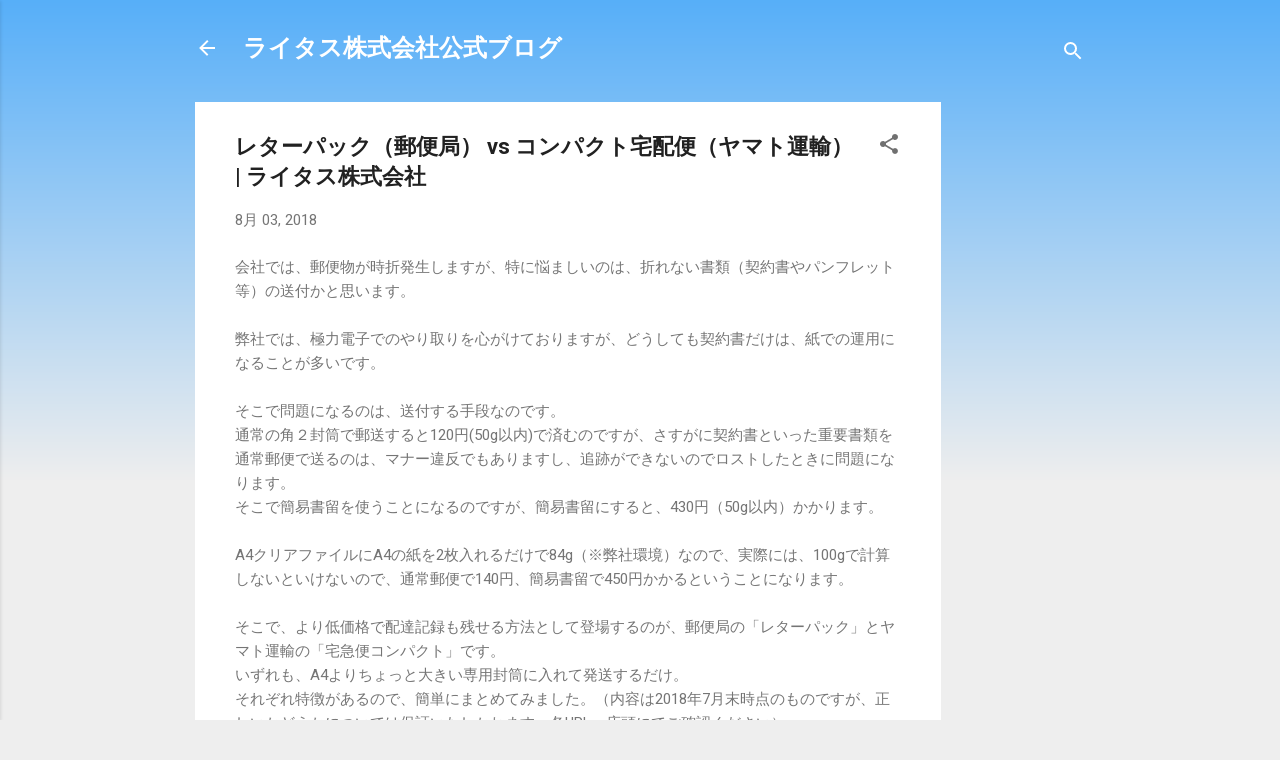

--- FILE ---
content_type: text/html; charset=UTF-8
request_url: https://blog.litus.co.jp/2018/08/vs.html
body_size: 30975
content:
<!DOCTYPE html>
<html dir='ltr' lang='ja' xmlns='http://www.w3.org/1999/xhtml' xmlns:b='http://www.google.com/2005/gml/b' xmlns:data='http://www.google.com/2005/gml/data' xmlns:expr='http://www.google.com/2005/gml/expr'>
<head>
<meta content='width=device-width, initial-scale=1' name='viewport'/>
<title>レターパック&#65288;郵便局&#65289; vs コンパクト宅配便&#65288;ヤマト運輸&#65289; | ライタス株式会社</title>
<meta content='text/html; charset=UTF-8' http-equiv='Content-Type'/>
<!-- Chrome, Firefox OS and Opera -->
<meta content='#eeeeee' name='theme-color'/>
<!-- Windows Phone -->
<meta content='#eeeeee' name='msapplication-navbutton-color'/>
<meta content='blogger' name='generator'/>
<link href='https://blog.litus.co.jp/favicon.ico' rel='icon' type='image/x-icon'/>
<link href='https://blog.litus.co.jp/2018/08/vs.html' rel='canonical'/>
<link rel="alternate" type="application/atom+xml" title="ライタス株式会社公式ブログ - Atom" href="https://blog.litus.co.jp/feeds/posts/default" />
<link rel="alternate" type="application/rss+xml" title="ライタス株式会社公式ブログ - RSS" href="https://blog.litus.co.jp/feeds/posts/default?alt=rss" />
<link rel="service.post" type="application/atom+xml" title="ライタス株式会社公式ブログ - Atom" href="https://www.blogger.com/feeds/4490000306155762182/posts/default" />

<link rel="alternate" type="application/atom+xml" title="ライタス株式会社公式ブログ - Atom" href="https://blog.litus.co.jp/feeds/6423931471813708555/comments/default" />
<!--Can't find substitution for tag [blog.ieCssRetrofitLinks]-->
<meta content='https://blog.litus.co.jp/2018/08/vs.html' property='og:url'/>
<meta content='レターパック（郵便局） vs コンパクト宅配便（ヤマト運輸） | ライタス株式会社' property='og:title'/>
<meta content='会社では、郵便物が時折発生しますが、特に悩ましいのは、折れない書類（契約書やパンフレット等）の送付かと思います。     弊社では、極力電子でのやり取りを心がけておりますが、どうしても契約書だけは、紙での運用になることが多いです。     そこで問題になるのは、送付する手段なので...' property='og:description'/>
<style type='text/css'>@font-face{font-family:'Damion';font-style:normal;font-weight:400;font-display:swap;src:url(//fonts.gstatic.com/s/damion/v15/hv-XlzJ3KEUe_YZkZGw2EzJwV9J-.woff2)format('woff2');unicode-range:U+0100-02BA,U+02BD-02C5,U+02C7-02CC,U+02CE-02D7,U+02DD-02FF,U+0304,U+0308,U+0329,U+1D00-1DBF,U+1E00-1E9F,U+1EF2-1EFF,U+2020,U+20A0-20AB,U+20AD-20C0,U+2113,U+2C60-2C7F,U+A720-A7FF;}@font-face{font-family:'Damion';font-style:normal;font-weight:400;font-display:swap;src:url(//fonts.gstatic.com/s/damion/v15/hv-XlzJ3KEUe_YZkamw2EzJwVw.woff2)format('woff2');unicode-range:U+0000-00FF,U+0131,U+0152-0153,U+02BB-02BC,U+02C6,U+02DA,U+02DC,U+0304,U+0308,U+0329,U+2000-206F,U+20AC,U+2122,U+2191,U+2193,U+2212,U+2215,U+FEFF,U+FFFD;}@font-face{font-family:'Playfair Display';font-style:normal;font-weight:900;font-display:swap;src:url(//fonts.gstatic.com/s/playfairdisplay/v40/nuFvD-vYSZviVYUb_rj3ij__anPXJzDwcbmjWBN2PKfsunDTbtPK-F2qC0usEw.woff2)format('woff2');unicode-range:U+0301,U+0400-045F,U+0490-0491,U+04B0-04B1,U+2116;}@font-face{font-family:'Playfair Display';font-style:normal;font-weight:900;font-display:swap;src:url(//fonts.gstatic.com/s/playfairdisplay/v40/nuFvD-vYSZviVYUb_rj3ij__anPXJzDwcbmjWBN2PKfsunDYbtPK-F2qC0usEw.woff2)format('woff2');unicode-range:U+0102-0103,U+0110-0111,U+0128-0129,U+0168-0169,U+01A0-01A1,U+01AF-01B0,U+0300-0301,U+0303-0304,U+0308-0309,U+0323,U+0329,U+1EA0-1EF9,U+20AB;}@font-face{font-family:'Playfair Display';font-style:normal;font-weight:900;font-display:swap;src:url(//fonts.gstatic.com/s/playfairdisplay/v40/nuFvD-vYSZviVYUb_rj3ij__anPXJzDwcbmjWBN2PKfsunDZbtPK-F2qC0usEw.woff2)format('woff2');unicode-range:U+0100-02BA,U+02BD-02C5,U+02C7-02CC,U+02CE-02D7,U+02DD-02FF,U+0304,U+0308,U+0329,U+1D00-1DBF,U+1E00-1E9F,U+1EF2-1EFF,U+2020,U+20A0-20AB,U+20AD-20C0,U+2113,U+2C60-2C7F,U+A720-A7FF;}@font-face{font-family:'Playfair Display';font-style:normal;font-weight:900;font-display:swap;src:url(//fonts.gstatic.com/s/playfairdisplay/v40/nuFvD-vYSZviVYUb_rj3ij__anPXJzDwcbmjWBN2PKfsunDXbtPK-F2qC0s.woff2)format('woff2');unicode-range:U+0000-00FF,U+0131,U+0152-0153,U+02BB-02BC,U+02C6,U+02DA,U+02DC,U+0304,U+0308,U+0329,U+2000-206F,U+20AC,U+2122,U+2191,U+2193,U+2212,U+2215,U+FEFF,U+FFFD;}@font-face{font-family:'Roboto';font-style:italic;font-weight:300;font-stretch:100%;font-display:swap;src:url(//fonts.gstatic.com/s/roboto/v50/KFOKCnqEu92Fr1Mu53ZEC9_Vu3r1gIhOszmOClHrs6ljXfMMLt_QuAX-k3Yi128m0kN2.woff2)format('woff2');unicode-range:U+0460-052F,U+1C80-1C8A,U+20B4,U+2DE0-2DFF,U+A640-A69F,U+FE2E-FE2F;}@font-face{font-family:'Roboto';font-style:italic;font-weight:300;font-stretch:100%;font-display:swap;src:url(//fonts.gstatic.com/s/roboto/v50/KFOKCnqEu92Fr1Mu53ZEC9_Vu3r1gIhOszmOClHrs6ljXfMMLt_QuAz-k3Yi128m0kN2.woff2)format('woff2');unicode-range:U+0301,U+0400-045F,U+0490-0491,U+04B0-04B1,U+2116;}@font-face{font-family:'Roboto';font-style:italic;font-weight:300;font-stretch:100%;font-display:swap;src:url(//fonts.gstatic.com/s/roboto/v50/KFOKCnqEu92Fr1Mu53ZEC9_Vu3r1gIhOszmOClHrs6ljXfMMLt_QuAT-k3Yi128m0kN2.woff2)format('woff2');unicode-range:U+1F00-1FFF;}@font-face{font-family:'Roboto';font-style:italic;font-weight:300;font-stretch:100%;font-display:swap;src:url(//fonts.gstatic.com/s/roboto/v50/KFOKCnqEu92Fr1Mu53ZEC9_Vu3r1gIhOszmOClHrs6ljXfMMLt_QuAv-k3Yi128m0kN2.woff2)format('woff2');unicode-range:U+0370-0377,U+037A-037F,U+0384-038A,U+038C,U+038E-03A1,U+03A3-03FF;}@font-face{font-family:'Roboto';font-style:italic;font-weight:300;font-stretch:100%;font-display:swap;src:url(//fonts.gstatic.com/s/roboto/v50/KFOKCnqEu92Fr1Mu53ZEC9_Vu3r1gIhOszmOClHrs6ljXfMMLt_QuHT-k3Yi128m0kN2.woff2)format('woff2');unicode-range:U+0302-0303,U+0305,U+0307-0308,U+0310,U+0312,U+0315,U+031A,U+0326-0327,U+032C,U+032F-0330,U+0332-0333,U+0338,U+033A,U+0346,U+034D,U+0391-03A1,U+03A3-03A9,U+03B1-03C9,U+03D1,U+03D5-03D6,U+03F0-03F1,U+03F4-03F5,U+2016-2017,U+2034-2038,U+203C,U+2040,U+2043,U+2047,U+2050,U+2057,U+205F,U+2070-2071,U+2074-208E,U+2090-209C,U+20D0-20DC,U+20E1,U+20E5-20EF,U+2100-2112,U+2114-2115,U+2117-2121,U+2123-214F,U+2190,U+2192,U+2194-21AE,U+21B0-21E5,U+21F1-21F2,U+21F4-2211,U+2213-2214,U+2216-22FF,U+2308-230B,U+2310,U+2319,U+231C-2321,U+2336-237A,U+237C,U+2395,U+239B-23B7,U+23D0,U+23DC-23E1,U+2474-2475,U+25AF,U+25B3,U+25B7,U+25BD,U+25C1,U+25CA,U+25CC,U+25FB,U+266D-266F,U+27C0-27FF,U+2900-2AFF,U+2B0E-2B11,U+2B30-2B4C,U+2BFE,U+3030,U+FF5B,U+FF5D,U+1D400-1D7FF,U+1EE00-1EEFF;}@font-face{font-family:'Roboto';font-style:italic;font-weight:300;font-stretch:100%;font-display:swap;src:url(//fonts.gstatic.com/s/roboto/v50/KFOKCnqEu92Fr1Mu53ZEC9_Vu3r1gIhOszmOClHrs6ljXfMMLt_QuGb-k3Yi128m0kN2.woff2)format('woff2');unicode-range:U+0001-000C,U+000E-001F,U+007F-009F,U+20DD-20E0,U+20E2-20E4,U+2150-218F,U+2190,U+2192,U+2194-2199,U+21AF,U+21E6-21F0,U+21F3,U+2218-2219,U+2299,U+22C4-22C6,U+2300-243F,U+2440-244A,U+2460-24FF,U+25A0-27BF,U+2800-28FF,U+2921-2922,U+2981,U+29BF,U+29EB,U+2B00-2BFF,U+4DC0-4DFF,U+FFF9-FFFB,U+10140-1018E,U+10190-1019C,U+101A0,U+101D0-101FD,U+102E0-102FB,U+10E60-10E7E,U+1D2C0-1D2D3,U+1D2E0-1D37F,U+1F000-1F0FF,U+1F100-1F1AD,U+1F1E6-1F1FF,U+1F30D-1F30F,U+1F315,U+1F31C,U+1F31E,U+1F320-1F32C,U+1F336,U+1F378,U+1F37D,U+1F382,U+1F393-1F39F,U+1F3A7-1F3A8,U+1F3AC-1F3AF,U+1F3C2,U+1F3C4-1F3C6,U+1F3CA-1F3CE,U+1F3D4-1F3E0,U+1F3ED,U+1F3F1-1F3F3,U+1F3F5-1F3F7,U+1F408,U+1F415,U+1F41F,U+1F426,U+1F43F,U+1F441-1F442,U+1F444,U+1F446-1F449,U+1F44C-1F44E,U+1F453,U+1F46A,U+1F47D,U+1F4A3,U+1F4B0,U+1F4B3,U+1F4B9,U+1F4BB,U+1F4BF,U+1F4C8-1F4CB,U+1F4D6,U+1F4DA,U+1F4DF,U+1F4E3-1F4E6,U+1F4EA-1F4ED,U+1F4F7,U+1F4F9-1F4FB,U+1F4FD-1F4FE,U+1F503,U+1F507-1F50B,U+1F50D,U+1F512-1F513,U+1F53E-1F54A,U+1F54F-1F5FA,U+1F610,U+1F650-1F67F,U+1F687,U+1F68D,U+1F691,U+1F694,U+1F698,U+1F6AD,U+1F6B2,U+1F6B9-1F6BA,U+1F6BC,U+1F6C6-1F6CF,U+1F6D3-1F6D7,U+1F6E0-1F6EA,U+1F6F0-1F6F3,U+1F6F7-1F6FC,U+1F700-1F7FF,U+1F800-1F80B,U+1F810-1F847,U+1F850-1F859,U+1F860-1F887,U+1F890-1F8AD,U+1F8B0-1F8BB,U+1F8C0-1F8C1,U+1F900-1F90B,U+1F93B,U+1F946,U+1F984,U+1F996,U+1F9E9,U+1FA00-1FA6F,U+1FA70-1FA7C,U+1FA80-1FA89,U+1FA8F-1FAC6,U+1FACE-1FADC,U+1FADF-1FAE9,U+1FAF0-1FAF8,U+1FB00-1FBFF;}@font-face{font-family:'Roboto';font-style:italic;font-weight:300;font-stretch:100%;font-display:swap;src:url(//fonts.gstatic.com/s/roboto/v50/KFOKCnqEu92Fr1Mu53ZEC9_Vu3r1gIhOszmOClHrs6ljXfMMLt_QuAf-k3Yi128m0kN2.woff2)format('woff2');unicode-range:U+0102-0103,U+0110-0111,U+0128-0129,U+0168-0169,U+01A0-01A1,U+01AF-01B0,U+0300-0301,U+0303-0304,U+0308-0309,U+0323,U+0329,U+1EA0-1EF9,U+20AB;}@font-face{font-family:'Roboto';font-style:italic;font-weight:300;font-stretch:100%;font-display:swap;src:url(//fonts.gstatic.com/s/roboto/v50/KFOKCnqEu92Fr1Mu53ZEC9_Vu3r1gIhOszmOClHrs6ljXfMMLt_QuAb-k3Yi128m0kN2.woff2)format('woff2');unicode-range:U+0100-02BA,U+02BD-02C5,U+02C7-02CC,U+02CE-02D7,U+02DD-02FF,U+0304,U+0308,U+0329,U+1D00-1DBF,U+1E00-1E9F,U+1EF2-1EFF,U+2020,U+20A0-20AB,U+20AD-20C0,U+2113,U+2C60-2C7F,U+A720-A7FF;}@font-face{font-family:'Roboto';font-style:italic;font-weight:300;font-stretch:100%;font-display:swap;src:url(//fonts.gstatic.com/s/roboto/v50/KFOKCnqEu92Fr1Mu53ZEC9_Vu3r1gIhOszmOClHrs6ljXfMMLt_QuAj-k3Yi128m0g.woff2)format('woff2');unicode-range:U+0000-00FF,U+0131,U+0152-0153,U+02BB-02BC,U+02C6,U+02DA,U+02DC,U+0304,U+0308,U+0329,U+2000-206F,U+20AC,U+2122,U+2191,U+2193,U+2212,U+2215,U+FEFF,U+FFFD;}@font-face{font-family:'Roboto';font-style:normal;font-weight:400;font-stretch:100%;font-display:swap;src:url(//fonts.gstatic.com/s/roboto/v50/KFO7CnqEu92Fr1ME7kSn66aGLdTylUAMa3GUBHMdazTgWw.woff2)format('woff2');unicode-range:U+0460-052F,U+1C80-1C8A,U+20B4,U+2DE0-2DFF,U+A640-A69F,U+FE2E-FE2F;}@font-face{font-family:'Roboto';font-style:normal;font-weight:400;font-stretch:100%;font-display:swap;src:url(//fonts.gstatic.com/s/roboto/v50/KFO7CnqEu92Fr1ME7kSn66aGLdTylUAMa3iUBHMdazTgWw.woff2)format('woff2');unicode-range:U+0301,U+0400-045F,U+0490-0491,U+04B0-04B1,U+2116;}@font-face{font-family:'Roboto';font-style:normal;font-weight:400;font-stretch:100%;font-display:swap;src:url(//fonts.gstatic.com/s/roboto/v50/KFO7CnqEu92Fr1ME7kSn66aGLdTylUAMa3CUBHMdazTgWw.woff2)format('woff2');unicode-range:U+1F00-1FFF;}@font-face{font-family:'Roboto';font-style:normal;font-weight:400;font-stretch:100%;font-display:swap;src:url(//fonts.gstatic.com/s/roboto/v50/KFO7CnqEu92Fr1ME7kSn66aGLdTylUAMa3-UBHMdazTgWw.woff2)format('woff2');unicode-range:U+0370-0377,U+037A-037F,U+0384-038A,U+038C,U+038E-03A1,U+03A3-03FF;}@font-face{font-family:'Roboto';font-style:normal;font-weight:400;font-stretch:100%;font-display:swap;src:url(//fonts.gstatic.com/s/roboto/v50/KFO7CnqEu92Fr1ME7kSn66aGLdTylUAMawCUBHMdazTgWw.woff2)format('woff2');unicode-range:U+0302-0303,U+0305,U+0307-0308,U+0310,U+0312,U+0315,U+031A,U+0326-0327,U+032C,U+032F-0330,U+0332-0333,U+0338,U+033A,U+0346,U+034D,U+0391-03A1,U+03A3-03A9,U+03B1-03C9,U+03D1,U+03D5-03D6,U+03F0-03F1,U+03F4-03F5,U+2016-2017,U+2034-2038,U+203C,U+2040,U+2043,U+2047,U+2050,U+2057,U+205F,U+2070-2071,U+2074-208E,U+2090-209C,U+20D0-20DC,U+20E1,U+20E5-20EF,U+2100-2112,U+2114-2115,U+2117-2121,U+2123-214F,U+2190,U+2192,U+2194-21AE,U+21B0-21E5,U+21F1-21F2,U+21F4-2211,U+2213-2214,U+2216-22FF,U+2308-230B,U+2310,U+2319,U+231C-2321,U+2336-237A,U+237C,U+2395,U+239B-23B7,U+23D0,U+23DC-23E1,U+2474-2475,U+25AF,U+25B3,U+25B7,U+25BD,U+25C1,U+25CA,U+25CC,U+25FB,U+266D-266F,U+27C0-27FF,U+2900-2AFF,U+2B0E-2B11,U+2B30-2B4C,U+2BFE,U+3030,U+FF5B,U+FF5D,U+1D400-1D7FF,U+1EE00-1EEFF;}@font-face{font-family:'Roboto';font-style:normal;font-weight:400;font-stretch:100%;font-display:swap;src:url(//fonts.gstatic.com/s/roboto/v50/KFO7CnqEu92Fr1ME7kSn66aGLdTylUAMaxKUBHMdazTgWw.woff2)format('woff2');unicode-range:U+0001-000C,U+000E-001F,U+007F-009F,U+20DD-20E0,U+20E2-20E4,U+2150-218F,U+2190,U+2192,U+2194-2199,U+21AF,U+21E6-21F0,U+21F3,U+2218-2219,U+2299,U+22C4-22C6,U+2300-243F,U+2440-244A,U+2460-24FF,U+25A0-27BF,U+2800-28FF,U+2921-2922,U+2981,U+29BF,U+29EB,U+2B00-2BFF,U+4DC0-4DFF,U+FFF9-FFFB,U+10140-1018E,U+10190-1019C,U+101A0,U+101D0-101FD,U+102E0-102FB,U+10E60-10E7E,U+1D2C0-1D2D3,U+1D2E0-1D37F,U+1F000-1F0FF,U+1F100-1F1AD,U+1F1E6-1F1FF,U+1F30D-1F30F,U+1F315,U+1F31C,U+1F31E,U+1F320-1F32C,U+1F336,U+1F378,U+1F37D,U+1F382,U+1F393-1F39F,U+1F3A7-1F3A8,U+1F3AC-1F3AF,U+1F3C2,U+1F3C4-1F3C6,U+1F3CA-1F3CE,U+1F3D4-1F3E0,U+1F3ED,U+1F3F1-1F3F3,U+1F3F5-1F3F7,U+1F408,U+1F415,U+1F41F,U+1F426,U+1F43F,U+1F441-1F442,U+1F444,U+1F446-1F449,U+1F44C-1F44E,U+1F453,U+1F46A,U+1F47D,U+1F4A3,U+1F4B0,U+1F4B3,U+1F4B9,U+1F4BB,U+1F4BF,U+1F4C8-1F4CB,U+1F4D6,U+1F4DA,U+1F4DF,U+1F4E3-1F4E6,U+1F4EA-1F4ED,U+1F4F7,U+1F4F9-1F4FB,U+1F4FD-1F4FE,U+1F503,U+1F507-1F50B,U+1F50D,U+1F512-1F513,U+1F53E-1F54A,U+1F54F-1F5FA,U+1F610,U+1F650-1F67F,U+1F687,U+1F68D,U+1F691,U+1F694,U+1F698,U+1F6AD,U+1F6B2,U+1F6B9-1F6BA,U+1F6BC,U+1F6C6-1F6CF,U+1F6D3-1F6D7,U+1F6E0-1F6EA,U+1F6F0-1F6F3,U+1F6F7-1F6FC,U+1F700-1F7FF,U+1F800-1F80B,U+1F810-1F847,U+1F850-1F859,U+1F860-1F887,U+1F890-1F8AD,U+1F8B0-1F8BB,U+1F8C0-1F8C1,U+1F900-1F90B,U+1F93B,U+1F946,U+1F984,U+1F996,U+1F9E9,U+1FA00-1FA6F,U+1FA70-1FA7C,U+1FA80-1FA89,U+1FA8F-1FAC6,U+1FACE-1FADC,U+1FADF-1FAE9,U+1FAF0-1FAF8,U+1FB00-1FBFF;}@font-face{font-family:'Roboto';font-style:normal;font-weight:400;font-stretch:100%;font-display:swap;src:url(//fonts.gstatic.com/s/roboto/v50/KFO7CnqEu92Fr1ME7kSn66aGLdTylUAMa3OUBHMdazTgWw.woff2)format('woff2');unicode-range:U+0102-0103,U+0110-0111,U+0128-0129,U+0168-0169,U+01A0-01A1,U+01AF-01B0,U+0300-0301,U+0303-0304,U+0308-0309,U+0323,U+0329,U+1EA0-1EF9,U+20AB;}@font-face{font-family:'Roboto';font-style:normal;font-weight:400;font-stretch:100%;font-display:swap;src:url(//fonts.gstatic.com/s/roboto/v50/KFO7CnqEu92Fr1ME7kSn66aGLdTylUAMa3KUBHMdazTgWw.woff2)format('woff2');unicode-range:U+0100-02BA,U+02BD-02C5,U+02C7-02CC,U+02CE-02D7,U+02DD-02FF,U+0304,U+0308,U+0329,U+1D00-1DBF,U+1E00-1E9F,U+1EF2-1EFF,U+2020,U+20A0-20AB,U+20AD-20C0,U+2113,U+2C60-2C7F,U+A720-A7FF;}@font-face{font-family:'Roboto';font-style:normal;font-weight:400;font-stretch:100%;font-display:swap;src:url(//fonts.gstatic.com/s/roboto/v50/KFO7CnqEu92Fr1ME7kSn66aGLdTylUAMa3yUBHMdazQ.woff2)format('woff2');unicode-range:U+0000-00FF,U+0131,U+0152-0153,U+02BB-02BC,U+02C6,U+02DA,U+02DC,U+0304,U+0308,U+0329,U+2000-206F,U+20AC,U+2122,U+2191,U+2193,U+2212,U+2215,U+FEFF,U+FFFD;}@font-face{font-family:'Roboto';font-style:normal;font-weight:700;font-stretch:100%;font-display:swap;src:url(//fonts.gstatic.com/s/roboto/v50/KFO7CnqEu92Fr1ME7kSn66aGLdTylUAMa3GUBHMdazTgWw.woff2)format('woff2');unicode-range:U+0460-052F,U+1C80-1C8A,U+20B4,U+2DE0-2DFF,U+A640-A69F,U+FE2E-FE2F;}@font-face{font-family:'Roboto';font-style:normal;font-weight:700;font-stretch:100%;font-display:swap;src:url(//fonts.gstatic.com/s/roboto/v50/KFO7CnqEu92Fr1ME7kSn66aGLdTylUAMa3iUBHMdazTgWw.woff2)format('woff2');unicode-range:U+0301,U+0400-045F,U+0490-0491,U+04B0-04B1,U+2116;}@font-face{font-family:'Roboto';font-style:normal;font-weight:700;font-stretch:100%;font-display:swap;src:url(//fonts.gstatic.com/s/roboto/v50/KFO7CnqEu92Fr1ME7kSn66aGLdTylUAMa3CUBHMdazTgWw.woff2)format('woff2');unicode-range:U+1F00-1FFF;}@font-face{font-family:'Roboto';font-style:normal;font-weight:700;font-stretch:100%;font-display:swap;src:url(//fonts.gstatic.com/s/roboto/v50/KFO7CnqEu92Fr1ME7kSn66aGLdTylUAMa3-UBHMdazTgWw.woff2)format('woff2');unicode-range:U+0370-0377,U+037A-037F,U+0384-038A,U+038C,U+038E-03A1,U+03A3-03FF;}@font-face{font-family:'Roboto';font-style:normal;font-weight:700;font-stretch:100%;font-display:swap;src:url(//fonts.gstatic.com/s/roboto/v50/KFO7CnqEu92Fr1ME7kSn66aGLdTylUAMawCUBHMdazTgWw.woff2)format('woff2');unicode-range:U+0302-0303,U+0305,U+0307-0308,U+0310,U+0312,U+0315,U+031A,U+0326-0327,U+032C,U+032F-0330,U+0332-0333,U+0338,U+033A,U+0346,U+034D,U+0391-03A1,U+03A3-03A9,U+03B1-03C9,U+03D1,U+03D5-03D6,U+03F0-03F1,U+03F4-03F5,U+2016-2017,U+2034-2038,U+203C,U+2040,U+2043,U+2047,U+2050,U+2057,U+205F,U+2070-2071,U+2074-208E,U+2090-209C,U+20D0-20DC,U+20E1,U+20E5-20EF,U+2100-2112,U+2114-2115,U+2117-2121,U+2123-214F,U+2190,U+2192,U+2194-21AE,U+21B0-21E5,U+21F1-21F2,U+21F4-2211,U+2213-2214,U+2216-22FF,U+2308-230B,U+2310,U+2319,U+231C-2321,U+2336-237A,U+237C,U+2395,U+239B-23B7,U+23D0,U+23DC-23E1,U+2474-2475,U+25AF,U+25B3,U+25B7,U+25BD,U+25C1,U+25CA,U+25CC,U+25FB,U+266D-266F,U+27C0-27FF,U+2900-2AFF,U+2B0E-2B11,U+2B30-2B4C,U+2BFE,U+3030,U+FF5B,U+FF5D,U+1D400-1D7FF,U+1EE00-1EEFF;}@font-face{font-family:'Roboto';font-style:normal;font-weight:700;font-stretch:100%;font-display:swap;src:url(//fonts.gstatic.com/s/roboto/v50/KFO7CnqEu92Fr1ME7kSn66aGLdTylUAMaxKUBHMdazTgWw.woff2)format('woff2');unicode-range:U+0001-000C,U+000E-001F,U+007F-009F,U+20DD-20E0,U+20E2-20E4,U+2150-218F,U+2190,U+2192,U+2194-2199,U+21AF,U+21E6-21F0,U+21F3,U+2218-2219,U+2299,U+22C4-22C6,U+2300-243F,U+2440-244A,U+2460-24FF,U+25A0-27BF,U+2800-28FF,U+2921-2922,U+2981,U+29BF,U+29EB,U+2B00-2BFF,U+4DC0-4DFF,U+FFF9-FFFB,U+10140-1018E,U+10190-1019C,U+101A0,U+101D0-101FD,U+102E0-102FB,U+10E60-10E7E,U+1D2C0-1D2D3,U+1D2E0-1D37F,U+1F000-1F0FF,U+1F100-1F1AD,U+1F1E6-1F1FF,U+1F30D-1F30F,U+1F315,U+1F31C,U+1F31E,U+1F320-1F32C,U+1F336,U+1F378,U+1F37D,U+1F382,U+1F393-1F39F,U+1F3A7-1F3A8,U+1F3AC-1F3AF,U+1F3C2,U+1F3C4-1F3C6,U+1F3CA-1F3CE,U+1F3D4-1F3E0,U+1F3ED,U+1F3F1-1F3F3,U+1F3F5-1F3F7,U+1F408,U+1F415,U+1F41F,U+1F426,U+1F43F,U+1F441-1F442,U+1F444,U+1F446-1F449,U+1F44C-1F44E,U+1F453,U+1F46A,U+1F47D,U+1F4A3,U+1F4B0,U+1F4B3,U+1F4B9,U+1F4BB,U+1F4BF,U+1F4C8-1F4CB,U+1F4D6,U+1F4DA,U+1F4DF,U+1F4E3-1F4E6,U+1F4EA-1F4ED,U+1F4F7,U+1F4F9-1F4FB,U+1F4FD-1F4FE,U+1F503,U+1F507-1F50B,U+1F50D,U+1F512-1F513,U+1F53E-1F54A,U+1F54F-1F5FA,U+1F610,U+1F650-1F67F,U+1F687,U+1F68D,U+1F691,U+1F694,U+1F698,U+1F6AD,U+1F6B2,U+1F6B9-1F6BA,U+1F6BC,U+1F6C6-1F6CF,U+1F6D3-1F6D7,U+1F6E0-1F6EA,U+1F6F0-1F6F3,U+1F6F7-1F6FC,U+1F700-1F7FF,U+1F800-1F80B,U+1F810-1F847,U+1F850-1F859,U+1F860-1F887,U+1F890-1F8AD,U+1F8B0-1F8BB,U+1F8C0-1F8C1,U+1F900-1F90B,U+1F93B,U+1F946,U+1F984,U+1F996,U+1F9E9,U+1FA00-1FA6F,U+1FA70-1FA7C,U+1FA80-1FA89,U+1FA8F-1FAC6,U+1FACE-1FADC,U+1FADF-1FAE9,U+1FAF0-1FAF8,U+1FB00-1FBFF;}@font-face{font-family:'Roboto';font-style:normal;font-weight:700;font-stretch:100%;font-display:swap;src:url(//fonts.gstatic.com/s/roboto/v50/KFO7CnqEu92Fr1ME7kSn66aGLdTylUAMa3OUBHMdazTgWw.woff2)format('woff2');unicode-range:U+0102-0103,U+0110-0111,U+0128-0129,U+0168-0169,U+01A0-01A1,U+01AF-01B0,U+0300-0301,U+0303-0304,U+0308-0309,U+0323,U+0329,U+1EA0-1EF9,U+20AB;}@font-face{font-family:'Roboto';font-style:normal;font-weight:700;font-stretch:100%;font-display:swap;src:url(//fonts.gstatic.com/s/roboto/v50/KFO7CnqEu92Fr1ME7kSn66aGLdTylUAMa3KUBHMdazTgWw.woff2)format('woff2');unicode-range:U+0100-02BA,U+02BD-02C5,U+02C7-02CC,U+02CE-02D7,U+02DD-02FF,U+0304,U+0308,U+0329,U+1D00-1DBF,U+1E00-1E9F,U+1EF2-1EFF,U+2020,U+20A0-20AB,U+20AD-20C0,U+2113,U+2C60-2C7F,U+A720-A7FF;}@font-face{font-family:'Roboto';font-style:normal;font-weight:700;font-stretch:100%;font-display:swap;src:url(//fonts.gstatic.com/s/roboto/v50/KFO7CnqEu92Fr1ME7kSn66aGLdTylUAMa3yUBHMdazQ.woff2)format('woff2');unicode-range:U+0000-00FF,U+0131,U+0152-0153,U+02BB-02BC,U+02C6,U+02DA,U+02DC,U+0304,U+0308,U+0329,U+2000-206F,U+20AC,U+2122,U+2191,U+2193,U+2212,U+2215,U+FEFF,U+FFFD;}</style>
<style id='page-skin-1' type='text/css'><!--
/*! normalize.css v3.0.1 | MIT License | git.io/normalize */html{font-family:sans-serif;-ms-text-size-adjust:100%;-webkit-text-size-adjust:100%}body{margin:0}article,aside,details,figcaption,figure,footer,header,hgroup,main,nav,section,summary{display:block}audio,canvas,progress,video{display:inline-block;vertical-align:baseline}audio:not([controls]){display:none;height:0}[hidden],template{display:none}a{background:transparent}a:active,a:hover{outline:0}abbr[title]{border-bottom:1px dotted}b,strong{font-weight:bold}dfn{font-style:italic}h1{font-size:2em;margin:.67em 0}mark{background:#ff0;color:#000}small{font-size:80%}sub,sup{font-size:75%;line-height:0;position:relative;vertical-align:baseline}sup{top:-0.5em}sub{bottom:-0.25em}img{border:0}svg:not(:root){overflow:hidden}figure{margin:1em 40px}hr{-moz-box-sizing:content-box;box-sizing:content-box;height:0}pre{overflow:auto}code,kbd,pre,samp{font-family:monospace,monospace;font-size:1em}button,input,optgroup,select,textarea{color:inherit;font:inherit;margin:0}button{overflow:visible}button,select{text-transform:none}button,html input[type="button"],input[type="reset"],input[type="submit"]{-webkit-appearance:button;cursor:pointer}button[disabled],html input[disabled]{cursor:default}button::-moz-focus-inner,input::-moz-focus-inner{border:0;padding:0}input{line-height:normal}input[type="checkbox"],input[type="radio"]{box-sizing:border-box;padding:0}input[type="number"]::-webkit-inner-spin-button,input[type="number"]::-webkit-outer-spin-button{height:auto}input[type="search"]{-webkit-appearance:textfield;-moz-box-sizing:content-box;-webkit-box-sizing:content-box;box-sizing:content-box}input[type="search"]::-webkit-search-cancel-button,input[type="search"]::-webkit-search-decoration{-webkit-appearance:none}fieldset{border:1px solid #c0c0c0;margin:0 2px;padding:.35em .625em .75em}legend{border:0;padding:0}textarea{overflow:auto}optgroup{font-weight:bold}table{border-collapse:collapse;border-spacing:0}td,th{padding:0}
/*!************************************************
* Blogger Template Style
* Name: Contempo
**************************************************/
body{
overflow-wrap:break-word;
word-break:break-word;
word-wrap:break-word
}
.hidden{
display:none
}
.invisible{
visibility:hidden
}
.container::after,.float-container::after{
clear:both;
content:"";
display:table
}
.clearboth{
clear:both
}
#comments .comment .comment-actions,.subscribe-popup .FollowByEmail .follow-by-email-submit,.widget.Profile .profile-link,.widget.Profile .profile-link.visit-profile{
background:0 0;
border:0;
box-shadow:none;
color:#2196f3;
cursor:pointer;
font-size:14px;
font-weight:700;
outline:0;
text-decoration:none;
text-transform:uppercase;
width:auto
}
.dim-overlay{
background-color:rgba(0,0,0,.54);
height:100vh;
left:0;
position:fixed;
top:0;
width:100%
}
#sharing-dim-overlay{
background-color:transparent
}
input::-ms-clear{
display:none
}
.blogger-logo,.svg-icon-24.blogger-logo{
fill:#ff9800;
opacity:1
}
.loading-spinner-large{
-webkit-animation:mspin-rotate 1.568s infinite linear;
animation:mspin-rotate 1.568s infinite linear;
height:48px;
overflow:hidden;
position:absolute;
width:48px;
z-index:200
}
.loading-spinner-large>div{
-webkit-animation:mspin-revrot 5332ms infinite steps(4);
animation:mspin-revrot 5332ms infinite steps(4)
}
.loading-spinner-large>div>div{
-webkit-animation:mspin-singlecolor-large-film 1333ms infinite steps(81);
animation:mspin-singlecolor-large-film 1333ms infinite steps(81);
background-size:100%;
height:48px;
width:3888px
}
.mspin-black-large>div>div,.mspin-grey_54-large>div>div{
background-image:url(https://www.blogblog.com/indie/mspin_black_large.svg)
}
.mspin-white-large>div>div{
background-image:url(https://www.blogblog.com/indie/mspin_white_large.svg)
}
.mspin-grey_54-large{
opacity:.54
}
@-webkit-keyframes mspin-singlecolor-large-film{
from{
-webkit-transform:translateX(0);
transform:translateX(0)
}
to{
-webkit-transform:translateX(-3888px);
transform:translateX(-3888px)
}
}
@keyframes mspin-singlecolor-large-film{
from{
-webkit-transform:translateX(0);
transform:translateX(0)
}
to{
-webkit-transform:translateX(-3888px);
transform:translateX(-3888px)
}
}
@-webkit-keyframes mspin-rotate{
from{
-webkit-transform:rotate(0);
transform:rotate(0)
}
to{
-webkit-transform:rotate(360deg);
transform:rotate(360deg)
}
}
@keyframes mspin-rotate{
from{
-webkit-transform:rotate(0);
transform:rotate(0)
}
to{
-webkit-transform:rotate(360deg);
transform:rotate(360deg)
}
}
@-webkit-keyframes mspin-revrot{
from{
-webkit-transform:rotate(0);
transform:rotate(0)
}
to{
-webkit-transform:rotate(-360deg);
transform:rotate(-360deg)
}
}
@keyframes mspin-revrot{
from{
-webkit-transform:rotate(0);
transform:rotate(0)
}
to{
-webkit-transform:rotate(-360deg);
transform:rotate(-360deg)
}
}
.skip-navigation{
background-color:#fff;
box-sizing:border-box;
color:#000;
display:block;
height:0;
left:0;
line-height:50px;
overflow:hidden;
padding-top:0;
position:fixed;
text-align:center;
top:0;
-webkit-transition:box-shadow .3s,height .3s,padding-top .3s;
transition:box-shadow .3s,height .3s,padding-top .3s;
width:100%;
z-index:900
}
.skip-navigation:focus{
box-shadow:0 4px 5px 0 rgba(0,0,0,.14),0 1px 10px 0 rgba(0,0,0,.12),0 2px 4px -1px rgba(0,0,0,.2);
height:50px
}
#main{
outline:0
}
.main-heading{
position:absolute;
clip:rect(1px,1px,1px,1px);
padding:0;
border:0;
height:1px;
width:1px;
overflow:hidden
}
.Attribution{
margin-top:1em;
text-align:center
}
.Attribution .blogger img,.Attribution .blogger svg{
vertical-align:bottom
}
.Attribution .blogger img{
margin-right:.5em
}
.Attribution div{
line-height:24px;
margin-top:.5em
}
.Attribution .copyright,.Attribution .image-attribution{
font-size:.7em;
margin-top:1.5em
}
.BLOG_mobile_video_class{
display:none
}
.bg-photo{
background-attachment:scroll!important
}
body .CSS_LIGHTBOX{
z-index:900
}
.extendable .show-less,.extendable .show-more{
border-color:#2196f3;
color:#2196f3;
margin-top:8px
}
.extendable .show-less.hidden,.extendable .show-more.hidden{
display:none
}
.inline-ad{
display:none;
max-width:100%;
overflow:hidden
}
.adsbygoogle{
display:block
}
#cookieChoiceInfo{
bottom:0;
top:auto
}
iframe.b-hbp-video{
border:0
}
.post-body img{
max-width:100%
}
.post-body iframe{
max-width:100%
}
.post-body a[imageanchor="1"]{
display:inline-block
}
.byline{
margin-right:1em
}
.byline:last-child{
margin-right:0
}
.link-copied-dialog{
max-width:520px;
outline:0
}
.link-copied-dialog .modal-dialog-buttons{
margin-top:8px
}
.link-copied-dialog .goog-buttonset-default{
background:0 0;
border:0
}
.link-copied-dialog .goog-buttonset-default:focus{
outline:0
}
.paging-control-container{
margin-bottom:16px
}
.paging-control-container .paging-control{
display:inline-block
}
.paging-control-container .comment-range-text::after,.paging-control-container .paging-control{
color:#2196f3
}
.paging-control-container .comment-range-text,.paging-control-container .paging-control{
margin-right:8px
}
.paging-control-container .comment-range-text::after,.paging-control-container .paging-control::after{
content:"\b7";
cursor:default;
padding-left:8px;
pointer-events:none
}
.paging-control-container .comment-range-text:last-child::after,.paging-control-container .paging-control:last-child::after{
content:none
}
.byline.reactions iframe{
height:20px
}
.b-notification{
color:#000;
background-color:#fff;
border-bottom:solid 1px #000;
box-sizing:border-box;
padding:16px 32px;
text-align:center
}
.b-notification.visible{
-webkit-transition:margin-top .3s cubic-bezier(.4,0,.2,1);
transition:margin-top .3s cubic-bezier(.4,0,.2,1)
}
.b-notification.invisible{
position:absolute
}
.b-notification-close{
position:absolute;
right:8px;
top:8px
}
.no-posts-message{
line-height:40px;
text-align:center
}
@media screen and (max-width:800px){
body.item-view .post-body a[imageanchor="1"][style*="float: left;"],body.item-view .post-body a[imageanchor="1"][style*="float: right;"]{
float:none!important;
clear:none!important
}
body.item-view .post-body a[imageanchor="1"] img{
display:block;
height:auto;
margin:0 auto
}
body.item-view .post-body>.separator:first-child>a[imageanchor="1"]:first-child{
margin-top:20px
}
.post-body a[imageanchor]{
display:block
}
body.item-view .post-body a[imageanchor="1"]{
margin-left:0!important;
margin-right:0!important
}
body.item-view .post-body a[imageanchor="1"]+a[imageanchor="1"]{
margin-top:16px
}
}
.item-control{
display:none
}
#comments{
border-top:1px dashed rgba(0,0,0,.54);
margin-top:20px;
padding:20px
}
#comments .comment-thread ol{
margin:0;
padding-left:0;
padding-left:0
}
#comments .comment .comment-replybox-single,#comments .comment-thread .comment-replies{
margin-left:60px
}
#comments .comment-thread .thread-count{
display:none
}
#comments .comment{
list-style-type:none;
padding:0 0 30px;
position:relative
}
#comments .comment .comment{
padding-bottom:8px
}
.comment .avatar-image-container{
position:absolute
}
.comment .avatar-image-container img{
border-radius:50%
}
.avatar-image-container svg,.comment .avatar-image-container .avatar-icon{
border-radius:50%;
border:solid 1px #707070;
box-sizing:border-box;
fill:#707070;
height:35px;
margin:0;
padding:7px;
width:35px
}
.comment .comment-block{
margin-top:10px;
margin-left:60px;
padding-bottom:0
}
#comments .comment-author-header-wrapper{
margin-left:40px
}
#comments .comment .thread-expanded .comment-block{
padding-bottom:20px
}
#comments .comment .comment-header .user,#comments .comment .comment-header .user a{
color:#212121;
font-style:normal;
font-weight:700
}
#comments .comment .comment-actions{
bottom:0;
margin-bottom:15px;
position:absolute
}
#comments .comment .comment-actions>*{
margin-right:8px
}
#comments .comment .comment-header .datetime{
bottom:0;
color:rgba(33,33,33,.54);
display:inline-block;
font-size:13px;
font-style:italic;
margin-left:8px
}
#comments .comment .comment-footer .comment-timestamp a,#comments .comment .comment-header .datetime a{
color:rgba(33,33,33,.54)
}
#comments .comment .comment-content,.comment .comment-body{
margin-top:12px;
word-break:break-word
}
.comment-body{
margin-bottom:12px
}
#comments.embed[data-num-comments="0"]{
border:0;
margin-top:0;
padding-top:0
}
#comments.embed[data-num-comments="0"] #comment-post-message,#comments.embed[data-num-comments="0"] div.comment-form>p,#comments.embed[data-num-comments="0"] p.comment-footer{
display:none
}
#comment-editor-src{
display:none
}
.comments .comments-content .loadmore.loaded{
max-height:0;
opacity:0;
overflow:hidden
}
.extendable .remaining-items{
height:0;
overflow:hidden;
-webkit-transition:height .3s cubic-bezier(.4,0,.2,1);
transition:height .3s cubic-bezier(.4,0,.2,1)
}
.extendable .remaining-items.expanded{
height:auto
}
.svg-icon-24,.svg-icon-24-button{
cursor:pointer;
height:24px;
width:24px;
min-width:24px
}
.touch-icon{
margin:-12px;
padding:12px
}
.touch-icon:active,.touch-icon:focus{
background-color:rgba(153,153,153,.4);
border-radius:50%
}
svg:not(:root).touch-icon{
overflow:visible
}
html[dir=rtl] .rtl-reversible-icon{
-webkit-transform:scaleX(-1);
-ms-transform:scaleX(-1);
transform:scaleX(-1)
}
.svg-icon-24-button,.touch-icon-button{
background:0 0;
border:0;
margin:0;
outline:0;
padding:0
}
.touch-icon-button .touch-icon:active,.touch-icon-button .touch-icon:focus{
background-color:transparent
}
.touch-icon-button:active .touch-icon,.touch-icon-button:focus .touch-icon{
background-color:rgba(153,153,153,.4);
border-radius:50%
}
.Profile .default-avatar-wrapper .avatar-icon{
border-radius:50%;
border:solid 1px #707070;
box-sizing:border-box;
fill:#707070;
margin:0
}
.Profile .individual .default-avatar-wrapper .avatar-icon{
padding:25px
}
.Profile .individual .avatar-icon,.Profile .individual .profile-img{
height:120px;
width:120px
}
.Profile .team .default-avatar-wrapper .avatar-icon{
padding:8px
}
.Profile .team .avatar-icon,.Profile .team .default-avatar-wrapper,.Profile .team .profile-img{
height:40px;
width:40px
}
.snippet-container{
margin:0;
position:relative;
overflow:hidden
}
.snippet-fade{
bottom:0;
box-sizing:border-box;
position:absolute;
width:96px
}
.snippet-fade{
right:0
}
.snippet-fade:after{
content:"\2026"
}
.snippet-fade:after{
float:right
}
.post-bottom{
-webkit-box-align:center;
-webkit-align-items:center;
-ms-flex-align:center;
align-items:center;
display:-webkit-box;
display:-webkit-flex;
display:-ms-flexbox;
display:flex;
-webkit-flex-wrap:wrap;
-ms-flex-wrap:wrap;
flex-wrap:wrap
}
.post-footer{
-webkit-box-flex:1;
-webkit-flex:1 1 auto;
-ms-flex:1 1 auto;
flex:1 1 auto;
-webkit-flex-wrap:wrap;
-ms-flex-wrap:wrap;
flex-wrap:wrap;
-webkit-box-ordinal-group:2;
-webkit-order:1;
-ms-flex-order:1;
order:1
}
.post-footer>*{
-webkit-box-flex:0;
-webkit-flex:0 1 auto;
-ms-flex:0 1 auto;
flex:0 1 auto
}
.post-footer .byline:last-child{
margin-right:1em
}
.jump-link{
-webkit-box-flex:0;
-webkit-flex:0 0 auto;
-ms-flex:0 0 auto;
flex:0 0 auto;
-webkit-box-ordinal-group:3;
-webkit-order:2;
-ms-flex-order:2;
order:2
}
.centered-top-container.sticky{
left:0;
position:fixed;
right:0;
top:0;
width:auto;
z-index:50;
-webkit-transition-property:opacity,-webkit-transform;
transition-property:opacity,-webkit-transform;
transition-property:transform,opacity;
transition-property:transform,opacity,-webkit-transform;
-webkit-transition-duration:.2s;
transition-duration:.2s;
-webkit-transition-timing-function:cubic-bezier(.4,0,.2,1);
transition-timing-function:cubic-bezier(.4,0,.2,1)
}
.centered-top-placeholder{
display:none
}
.collapsed-header .centered-top-placeholder{
display:block
}
.centered-top-container .Header .replaced h1,.centered-top-placeholder .Header .replaced h1{
display:none
}
.centered-top-container.sticky .Header .replaced h1{
display:block
}
.centered-top-container.sticky .Header .header-widget{
background:0 0
}
.centered-top-container.sticky .Header .header-image-wrapper{
display:none
}
.centered-top-container img,.centered-top-placeholder img{
max-width:100%
}
.collapsible{
-webkit-transition:height .3s cubic-bezier(.4,0,.2,1);
transition:height .3s cubic-bezier(.4,0,.2,1)
}
.collapsible,.collapsible>summary{
display:block;
overflow:hidden
}
.collapsible>:not(summary){
display:none
}
.collapsible[open]>:not(summary){
display:block
}
.collapsible:focus,.collapsible>summary:focus{
outline:0
}
.collapsible>summary{
cursor:pointer;
display:block;
padding:0
}
.collapsible:focus>summary,.collapsible>summary:focus{
background-color:transparent
}
.collapsible>summary::-webkit-details-marker{
display:none
}
.collapsible-title{
-webkit-box-align:center;
-webkit-align-items:center;
-ms-flex-align:center;
align-items:center;
display:-webkit-box;
display:-webkit-flex;
display:-ms-flexbox;
display:flex
}
.collapsible-title .title{
-webkit-box-flex:1;
-webkit-flex:1 1 auto;
-ms-flex:1 1 auto;
flex:1 1 auto;
-webkit-box-ordinal-group:1;
-webkit-order:0;
-ms-flex-order:0;
order:0;
overflow:hidden;
text-overflow:ellipsis;
white-space:nowrap
}
.collapsible-title .chevron-down,.collapsible[open] .collapsible-title .chevron-up{
display:block
}
.collapsible-title .chevron-up,.collapsible[open] .collapsible-title .chevron-down{
display:none
}
.flat-button{
cursor:pointer;
display:inline-block;
font-weight:700;
text-transform:uppercase;
border-radius:2px;
padding:8px;
margin:-8px
}
.flat-icon-button{
background:0 0;
border:0;
margin:0;
outline:0;
padding:0;
margin:-12px;
padding:12px;
cursor:pointer;
box-sizing:content-box;
display:inline-block;
line-height:0
}
.flat-icon-button,.flat-icon-button .splash-wrapper{
border-radius:50%
}
.flat-icon-button .splash.animate{
-webkit-animation-duration:.3s;
animation-duration:.3s
}
.overflowable-container{
max-height:46px;
overflow:hidden;
position:relative
}
.overflow-button{
cursor:pointer
}
#overflowable-dim-overlay{
background:0 0
}
.overflow-popup{
box-shadow:0 2px 2px 0 rgba(0,0,0,.14),0 3px 1px -2px rgba(0,0,0,.2),0 1px 5px 0 rgba(0,0,0,.12);
background-color:#ffffff;
left:0;
max-width:calc(100% - 32px);
position:absolute;
top:0;
visibility:hidden;
z-index:101
}
.overflow-popup ul{
list-style:none
}
.overflow-popup .tabs li,.overflow-popup li{
display:block;
height:auto
}
.overflow-popup .tabs li{
padding-left:0;
padding-right:0
}
.overflow-button.hidden,.overflow-popup .tabs li.hidden,.overflow-popup li.hidden{
display:none
}
.pill-button{
background:0 0;
border:1px solid;
border-radius:12px;
cursor:pointer;
display:inline-block;
padding:4px 16px;
text-transform:uppercase
}
.ripple{
position:relative
}
.ripple>*{
z-index:1
}
.splash-wrapper{
bottom:0;
left:0;
overflow:hidden;
pointer-events:none;
position:absolute;
right:0;
top:0;
z-index:0
}
.splash{
background:#ccc;
border-radius:100%;
display:block;
opacity:.6;
position:absolute;
-webkit-transform:scale(0);
-ms-transform:scale(0);
transform:scale(0)
}
.splash.animate{
-webkit-animation:ripple-effect .4s linear;
animation:ripple-effect .4s linear
}
@-webkit-keyframes ripple-effect{
100%{
opacity:0;
-webkit-transform:scale(2.5);
transform:scale(2.5)
}
}
@keyframes ripple-effect{
100%{
opacity:0;
-webkit-transform:scale(2.5);
transform:scale(2.5)
}
}
.search{
display:-webkit-box;
display:-webkit-flex;
display:-ms-flexbox;
display:flex;
line-height:24px;
width:24px
}
.search.focused{
width:100%
}
.search.focused .section{
width:100%
}
.search form{
z-index:101
}
.search h3{
display:none
}
.search form{
display:-webkit-box;
display:-webkit-flex;
display:-ms-flexbox;
display:flex;
-webkit-box-flex:1;
-webkit-flex:1 0 0;
-ms-flex:1 0 0px;
flex:1 0 0;
border-bottom:solid 1px transparent;
padding-bottom:8px
}
.search form>*{
display:none
}
.search.focused form>*{
display:block
}
.search .search-input label{
display:none
}
.centered-top-placeholder.cloned .search form{
z-index:30
}
.search.focused form{
border-color:#ffffff;
position:relative;
width:auto
}
.collapsed-header .centered-top-container .search.focused form{
border-bottom-color:transparent
}
.search-expand{
-webkit-box-flex:0;
-webkit-flex:0 0 auto;
-ms-flex:0 0 auto;
flex:0 0 auto
}
.search-expand-text{
display:none
}
.search-close{
display:inline;
vertical-align:middle
}
.search-input{
-webkit-box-flex:1;
-webkit-flex:1 0 1px;
-ms-flex:1 0 1px;
flex:1 0 1px
}
.search-input input{
background:0 0;
border:0;
box-sizing:border-box;
color:#ffffff;
display:inline-block;
outline:0;
width:calc(100% - 48px)
}
.search-input input.no-cursor{
color:transparent;
text-shadow:0 0 0 #ffffff
}
.collapsed-header .centered-top-container .search-action,.collapsed-header .centered-top-container .search-input input{
color:#212121
}
.collapsed-header .centered-top-container .search-input input.no-cursor{
color:transparent;
text-shadow:0 0 0 #212121
}
.collapsed-header .centered-top-container .search-input input.no-cursor:focus,.search-input input.no-cursor:focus{
outline:0
}
.search-focused>*{
visibility:hidden
}
.search-focused .search,.search-focused .search-icon{
visibility:visible
}
.search.focused .search-action{
display:block
}
.search.focused .search-action:disabled{
opacity:.3
}
.widget.Sharing .sharing-button{
display:none
}
.widget.Sharing .sharing-buttons li{
padding:0
}
.widget.Sharing .sharing-buttons li span{
display:none
}
.post-share-buttons{
position:relative
}
.centered-bottom .share-buttons .svg-icon-24,.share-buttons .svg-icon-24{
fill:#212121
}
.sharing-open.touch-icon-button:active .touch-icon,.sharing-open.touch-icon-button:focus .touch-icon{
background-color:transparent
}
.share-buttons{
background-color:#ffffff;
border-radius:2px;
box-shadow:0 2px 2px 0 rgba(0,0,0,.14),0 3px 1px -2px rgba(0,0,0,.2),0 1px 5px 0 rgba(0,0,0,.12);
color:#212121;
list-style:none;
margin:0;
padding:8px 0;
position:absolute;
top:-11px;
min-width:200px;
z-index:101
}
.share-buttons.hidden{
display:none
}
.sharing-button{
background:0 0;
border:0;
margin:0;
outline:0;
padding:0;
cursor:pointer
}
.share-buttons li{
margin:0;
height:48px
}
.share-buttons li:last-child{
margin-bottom:0
}
.share-buttons li .sharing-platform-button{
box-sizing:border-box;
cursor:pointer;
display:block;
height:100%;
margin-bottom:0;
padding:0 16px;
position:relative;
width:100%
}
.share-buttons li .sharing-platform-button:focus,.share-buttons li .sharing-platform-button:hover{
background-color:rgba(128,128,128,.1);
outline:0
}
.share-buttons li svg[class*=" sharing-"],.share-buttons li svg[class^=sharing-]{
position:absolute;
top:10px
}
.share-buttons li span.sharing-platform-button{
position:relative;
top:0
}
.share-buttons li .platform-sharing-text{
display:block;
font-size:16px;
line-height:48px;
white-space:nowrap
}
.share-buttons li .platform-sharing-text{
margin-left:56px
}
.sidebar-container{
background-color:#ffffff;
max-width:284px;
overflow-y:auto;
-webkit-transition-property:-webkit-transform;
transition-property:-webkit-transform;
transition-property:transform;
transition-property:transform,-webkit-transform;
-webkit-transition-duration:.3s;
transition-duration:.3s;
-webkit-transition-timing-function:cubic-bezier(0,0,.2,1);
transition-timing-function:cubic-bezier(0,0,.2,1);
width:284px;
z-index:101;
-webkit-overflow-scrolling:touch
}
.sidebar-container .navigation{
line-height:0;
padding:16px
}
.sidebar-container .sidebar-back{
cursor:pointer
}
.sidebar-container .widget{
background:0 0;
margin:0 16px;
padding:16px 0
}
.sidebar-container .widget .title{
color:#212121;
margin:0
}
.sidebar-container .widget ul{
list-style:none;
margin:0;
padding:0
}
.sidebar-container .widget ul ul{
margin-left:1em
}
.sidebar-container .widget li{
font-size:16px;
line-height:normal
}
.sidebar-container .widget+.widget{
border-top:1px dashed #cccccc
}
.BlogArchive li{
margin:16px 0
}
.BlogArchive li:last-child{
margin-bottom:0
}
.Label li a{
display:inline-block
}
.BlogArchive .post-count,.Label .label-count{
float:right;
margin-left:.25em
}
.BlogArchive .post-count::before,.Label .label-count::before{
content:"("
}
.BlogArchive .post-count::after,.Label .label-count::after{
content:")"
}
.widget.Translate .skiptranslate>div{
display:block!important
}
.widget.Profile .profile-link{
display:-webkit-box;
display:-webkit-flex;
display:-ms-flexbox;
display:flex
}
.widget.Profile .team-member .default-avatar-wrapper,.widget.Profile .team-member .profile-img{
-webkit-box-flex:0;
-webkit-flex:0 0 auto;
-ms-flex:0 0 auto;
flex:0 0 auto;
margin-right:1em
}
.widget.Profile .individual .profile-link{
-webkit-box-orient:vertical;
-webkit-box-direction:normal;
-webkit-flex-direction:column;
-ms-flex-direction:column;
flex-direction:column
}
.widget.Profile .team .profile-link .profile-name{
-webkit-align-self:center;
-ms-flex-item-align:center;
align-self:center;
display:block;
-webkit-box-flex:1;
-webkit-flex:1 1 auto;
-ms-flex:1 1 auto;
flex:1 1 auto
}
.dim-overlay{
background-color:rgba(0,0,0,.54);
z-index:100
}
body.sidebar-visible{
overflow-y:hidden
}
@media screen and (max-width:1439px){
.sidebar-container{
bottom:0;
position:fixed;
top:0;
left:0;
right:auto
}
.sidebar-container.sidebar-invisible{
-webkit-transition-timing-function:cubic-bezier(.4,0,.6,1);
transition-timing-function:cubic-bezier(.4,0,.6,1);
-webkit-transform:translateX(-284px);
-ms-transform:translateX(-284px);
transform:translateX(-284px)
}
}
@media screen and (min-width:1440px){
.sidebar-container{
position:absolute;
top:0;
left:0;
right:auto
}
.sidebar-container .navigation{
display:none
}
}
.dialog{
box-shadow:0 2px 2px 0 rgba(0,0,0,.14),0 3px 1px -2px rgba(0,0,0,.2),0 1px 5px 0 rgba(0,0,0,.12);
background:#ffffff;
box-sizing:border-box;
color:#757575;
padding:30px;
position:fixed;
text-align:center;
width:calc(100% - 24px);
z-index:101
}
.dialog input[type=email],.dialog input[type=text]{
background-color:transparent;
border:0;
border-bottom:solid 1px rgba(117,117,117,.12);
color:#757575;
display:block;
font-family:Roboto, sans-serif;
font-size:16px;
line-height:24px;
margin:auto;
padding-bottom:7px;
outline:0;
text-align:center;
width:100%
}
.dialog input[type=email]::-webkit-input-placeholder,.dialog input[type=text]::-webkit-input-placeholder{
color:#757575
}
.dialog input[type=email]::-moz-placeholder,.dialog input[type=text]::-moz-placeholder{
color:#757575
}
.dialog input[type=email]:-ms-input-placeholder,.dialog input[type=text]:-ms-input-placeholder{
color:#757575
}
.dialog input[type=email]::-ms-input-placeholder,.dialog input[type=text]::-ms-input-placeholder{
color:#757575
}
.dialog input[type=email]::placeholder,.dialog input[type=text]::placeholder{
color:#757575
}
.dialog input[type=email]:focus,.dialog input[type=text]:focus{
border-bottom:solid 2px #2196f3;
padding-bottom:6px
}
.dialog input.no-cursor{
color:transparent;
text-shadow:0 0 0 #757575
}
.dialog input.no-cursor:focus{
outline:0
}
.dialog input.no-cursor:focus{
outline:0
}
.dialog input[type=submit]{
font-family:Roboto, sans-serif
}
.dialog .goog-buttonset-default{
color:#2196f3
}
.subscribe-popup{
max-width:364px
}
.subscribe-popup h3{
color:#212121;
font-size:1.8em;
margin-top:0
}
.subscribe-popup .FollowByEmail h3{
display:none
}
.subscribe-popup .FollowByEmail .follow-by-email-submit{
color:#2196f3;
display:inline-block;
margin:0 auto;
margin-top:24px;
width:auto;
white-space:normal
}
.subscribe-popup .FollowByEmail .follow-by-email-submit:disabled{
cursor:default;
opacity:.3
}
@media (max-width:800px){
.blog-name div.widget.Subscribe{
margin-bottom:16px
}
body.item-view .blog-name div.widget.Subscribe{
margin:8px auto 16px auto;
width:100%
}
}
.tabs{
list-style:none
}
.tabs li{
display:inline-block
}
.tabs li a{
cursor:pointer;
display:inline-block;
font-weight:700;
text-transform:uppercase;
padding:12px 8px
}
.tabs .selected{
border-bottom:4px solid #ffffff
}
.tabs .selected a{
color:#ffffff
}
body#layout .bg-photo,body#layout .bg-photo-overlay{
display:none
}
body#layout .page_body{
padding:0;
position:relative;
top:0
}
body#layout .page{
display:inline-block;
left:inherit;
position:relative;
vertical-align:top;
width:540px
}
body#layout .centered{
max-width:954px
}
body#layout .navigation{
display:none
}
body#layout .sidebar-container{
display:inline-block;
width:40%
}
body#layout .hamburger-menu,body#layout .search{
display:none
}
.centered-top-container .svg-icon-24,body.collapsed-header .centered-top-placeholder .svg-icon-24{
fill:#ffffff
}
.sidebar-container .svg-icon-24{
fill:#707070
}
.centered-bottom .svg-icon-24,body.collapsed-header .centered-top-container .svg-icon-24{
fill:#707070
}
.centered-bottom .share-buttons .svg-icon-24,.share-buttons .svg-icon-24{
fill:#212121
}
body{
background-color:#eeeeee;
color:#757575;
font:15px Roboto, sans-serif;
margin:0;
min-height:100vh
}
img{
max-width:100%
}
h3{
color:#757575;
font-size:16px
}
a{
text-decoration:none;
color:#2196f3
}
a:visited{
color:#2196f3
}
a:hover{
color:#2196f3
}
blockquote{
color:#444444;
font:italic 300 15px Roboto, sans-serif;
font-size:x-large;
text-align:center
}
.pill-button{
font-size:12px
}
.bg-photo-container{
height:480px;
overflow:hidden;
position:absolute;
width:100%;
z-index:1
}
.bg-photo{
background:#eeeeee url(none) no-repeat scroll top center /* Credit: Michael Elkan (http://www.offset.com/photos/394244) */;
background-attachment:scroll;
background-size:cover;
-webkit-filter:blur(0px);
filter:blur(0px);
height:calc(100% + 2 * 0px);
left:0px;
position:absolute;
top:0px;
width:calc(100% + 2 * 0px)
}
.bg-photo-overlay{
background:rgba(0,0,0,.26);
background-size:cover;
height:480px;
position:absolute;
width:100%;
z-index:2
}
.hamburger-menu{
float:left;
margin-top:0
}
.sticky .hamburger-menu{
float:none;
position:absolute
}
.search{
border-bottom:solid 1px rgba(255, 255, 255, 0);
float:right;
position:relative;
-webkit-transition-property:width;
transition-property:width;
-webkit-transition-duration:.5s;
transition-duration:.5s;
-webkit-transition-timing-function:cubic-bezier(.4,0,.2,1);
transition-timing-function:cubic-bezier(.4,0,.2,1);
z-index:101
}
.search .dim-overlay{
background-color:transparent
}
.search form{
height:36px;
-webkit-transition-property:border-color;
transition-property:border-color;
-webkit-transition-delay:.5s;
transition-delay:.5s;
-webkit-transition-duration:.2s;
transition-duration:.2s;
-webkit-transition-timing-function:cubic-bezier(.4,0,.2,1);
transition-timing-function:cubic-bezier(.4,0,.2,1)
}
.search.focused{
width:calc(100% - 48px)
}
.search.focused form{
display:-webkit-box;
display:-webkit-flex;
display:-ms-flexbox;
display:flex;
-webkit-box-flex:1;
-webkit-flex:1 0 1px;
-ms-flex:1 0 1px;
flex:1 0 1px;
border-color:#ffffff;
margin-left:-24px;
padding-left:36px;
position:relative;
width:auto
}
.item-view .search,.sticky .search{
right:0;
float:none;
margin-left:0;
position:absolute
}
.item-view .search.focused,.sticky .search.focused{
width:calc(100% - 50px)
}
.item-view .search.focused form,.sticky .search.focused form{
border-bottom-color:#757575
}
.centered-top-placeholder.cloned .search form{
z-index:30
}
.search_button{
-webkit-box-flex:0;
-webkit-flex:0 0 24px;
-ms-flex:0 0 24px;
flex:0 0 24px;
-webkit-box-orient:vertical;
-webkit-box-direction:normal;
-webkit-flex-direction:column;
-ms-flex-direction:column;
flex-direction:column
}
.search_button svg{
margin-top:0
}
.search-input{
height:48px
}
.search-input input{
display:block;
color:#ffffff;
font:16px Roboto, sans-serif;
height:48px;
line-height:48px;
padding:0;
width:100%
}
.search-input input::-webkit-input-placeholder{
color:#ffffff;
opacity:.3
}
.search-input input::-moz-placeholder{
color:#ffffff;
opacity:.3
}
.search-input input:-ms-input-placeholder{
color:#ffffff;
opacity:.3
}
.search-input input::-ms-input-placeholder{
color:#ffffff;
opacity:.3
}
.search-input input::placeholder{
color:#ffffff;
opacity:.3
}
.search-action{
background:0 0;
border:0;
color:#ffffff;
cursor:pointer;
display:none;
height:48px;
margin-top:0
}
.sticky .search-action{
color:#757575
}
.search.focused .search-action{
display:block
}
.search.focused .search-action:disabled{
opacity:.3
}
.page_body{
position:relative;
z-index:20
}
.page_body .widget{
margin-bottom:16px
}
.page_body .centered{
box-sizing:border-box;
display:-webkit-box;
display:-webkit-flex;
display:-ms-flexbox;
display:flex;
-webkit-box-orient:vertical;
-webkit-box-direction:normal;
-webkit-flex-direction:column;
-ms-flex-direction:column;
flex-direction:column;
margin:0 auto;
max-width:922px;
min-height:100vh;
padding:24px 0
}
.page_body .centered>*{
-webkit-box-flex:0;
-webkit-flex:0 0 auto;
-ms-flex:0 0 auto;
flex:0 0 auto
}
.page_body .centered>#footer{
margin-top:auto
}
.blog-name{
margin:24px 0 16px 0
}
.item-view .blog-name,.sticky .blog-name{
box-sizing:border-box;
margin-left:36px;
min-height:48px;
opacity:1;
padding-top:12px
}
.blog-name .subscribe-section-container{
margin-bottom:32px;
text-align:center;
-webkit-transition-property:opacity;
transition-property:opacity;
-webkit-transition-duration:.5s;
transition-duration:.5s
}
.item-view .blog-name .subscribe-section-container,.sticky .blog-name .subscribe-section-container{
margin:0 0 8px 0
}
.blog-name .PageList{
margin-top:16px;
padding-top:8px;
text-align:center
}
.blog-name .PageList .overflowable-contents{
width:100%
}
.blog-name .PageList h3.title{
color:#ffffff;
margin:8px auto;
text-align:center;
width:100%
}
.centered-top-container .blog-name{
-webkit-transition-property:opacity;
transition-property:opacity;
-webkit-transition-duration:.5s;
transition-duration:.5s
}
.item-view .return_link{
margin-bottom:12px;
margin-top:12px;
position:absolute
}
.item-view .blog-name{
display:-webkit-box;
display:-webkit-flex;
display:-ms-flexbox;
display:flex;
-webkit-flex-wrap:wrap;
-ms-flex-wrap:wrap;
flex-wrap:wrap;
margin:0 48px 27px 48px
}
.item-view .subscribe-section-container{
-webkit-box-flex:0;
-webkit-flex:0 0 auto;
-ms-flex:0 0 auto;
flex:0 0 auto
}
.item-view #header,.item-view .Header{
margin-bottom:5px;
margin-right:15px
}
.item-view .sticky .Header{
margin-bottom:0
}
.item-view .Header p{
margin:10px 0 0 0;
text-align:left
}
.item-view .post-share-buttons-bottom{
margin-right:16px
}
.sticky{
background:#ffffff;
box-shadow:0 0 20px 0 rgba(0,0,0,.7);
box-sizing:border-box;
margin-left:0
}
.sticky #header{
margin-bottom:8px;
margin-right:8px
}
.sticky .centered-top{
margin:4px auto;
max-width:890px;
min-height:48px
}
.sticky .blog-name{
display:-webkit-box;
display:-webkit-flex;
display:-ms-flexbox;
display:flex;
margin:0 48px
}
.sticky .blog-name #header{
-webkit-box-flex:0;
-webkit-flex:0 1 auto;
-ms-flex:0 1 auto;
flex:0 1 auto;
-webkit-box-ordinal-group:2;
-webkit-order:1;
-ms-flex-order:1;
order:1;
overflow:hidden
}
.sticky .blog-name .subscribe-section-container{
-webkit-box-flex:0;
-webkit-flex:0 0 auto;
-ms-flex:0 0 auto;
flex:0 0 auto;
-webkit-box-ordinal-group:3;
-webkit-order:2;
-ms-flex-order:2;
order:2
}
.sticky .Header h1{
overflow:hidden;
text-overflow:ellipsis;
white-space:nowrap;
margin-right:-10px;
margin-bottom:-10px;
padding-right:10px;
padding-bottom:10px
}
.sticky .Header p{
display:none
}
.sticky .PageList{
display:none
}
.search-focused>*{
visibility:visible
}
.search-focused .hamburger-menu{
visibility:visible
}
.item-view .search-focused .blog-name,.sticky .search-focused .blog-name{
opacity:0
}
.centered-bottom,.centered-top-container,.centered-top-placeholder{
padding:0 16px
}
.centered-top{
position:relative
}
.item-view .centered-top.search-focused .subscribe-section-container,.sticky .centered-top.search-focused .subscribe-section-container{
opacity:0
}
.page_body.has-vertical-ads .centered .centered-bottom{
display:inline-block;
width:calc(100% - 176px)
}
.Header h1{
color:#ffffff;
font:bold 45px Roboto, sans-serif;
line-height:normal;
margin:0 0 13px 0;
text-align:center;
width:100%
}
.Header h1 a,.Header h1 a:hover,.Header h1 a:visited{
color:#ffffff
}
.item-view .Header h1,.sticky .Header h1{
font-size:24px;
line-height:24px;
margin:0;
text-align:left
}
.sticky .Header h1{
color:#757575
}
.sticky .Header h1 a,.sticky .Header h1 a:hover,.sticky .Header h1 a:visited{
color:#757575
}
.Header p{
color:#ffffff;
margin:0 0 13px 0;
opacity:.8;
text-align:center
}
.widget .title{
line-height:28px
}
.BlogArchive li{
font-size:16px
}
.BlogArchive .post-count{
color:#757575
}
#page_body .FeaturedPost,.Blog .blog-posts .post-outer-container{
background:#ffffff;
min-height:40px;
padding:30px 40px;
width:auto
}
.Blog .blog-posts .post-outer-container:last-child{
margin-bottom:0
}
.Blog .blog-posts .post-outer-container .post-outer{
border:0;
position:relative;
padding-bottom:.25em
}
.post-outer-container{
margin-bottom:16px
}
.post:first-child{
margin-top:0
}
.post .thumb{
float:left;
height:20%;
width:20%
}
.post-share-buttons-bottom,.post-share-buttons-top{
float:right
}
.post-share-buttons-bottom{
margin-right:24px
}
.post-footer,.post-header{
clear:left;
color:rgba(0, 0, 0, 0.54);
margin:0;
width:inherit
}
.blog-pager{
text-align:center
}
.blog-pager a{
color:#2196f3
}
.blog-pager a:visited{
color:#2196f3
}
.blog-pager a:hover{
color:#2196f3
}
.post-title{
font:bold 22px Roboto, sans-serif;
float:left;
margin:0 0 8px 0;
max-width:calc(100% - 48px)
}
.post-title a{
font:bold 30px Roboto, sans-serif
}
.post-title,.post-title a,.post-title a:hover,.post-title a:visited{
color:#212121
}
.post-body{
color:#757575;
font:15px Roboto, sans-serif;
line-height:1.6em;
margin:1.5em 0 2em 0;
display:block
}
.post-body img{
height:inherit
}
.post-body .snippet-thumbnail{
float:left;
margin:0;
margin-right:2em;
max-height:128px;
max-width:128px
}
.post-body .snippet-thumbnail img{
max-width:100%
}
.main .FeaturedPost .widget-content{
border:0;
position:relative;
padding-bottom:.25em
}
.FeaturedPost img{
margin-top:2em
}
.FeaturedPost .snippet-container{
margin:2em 0
}
.FeaturedPost .snippet-container p{
margin:0
}
.FeaturedPost .snippet-thumbnail{
float:none;
height:auto;
margin-bottom:2em;
margin-right:0;
overflow:hidden;
max-height:calc(600px + 2em);
max-width:100%;
text-align:center;
width:100%
}
.FeaturedPost .snippet-thumbnail img{
max-width:100%;
width:100%
}
.byline{
color:rgba(0, 0, 0, 0.54);
display:inline-block;
line-height:24px;
margin-top:8px;
vertical-align:top
}
.byline.post-author:first-child{
margin-right:0
}
.byline.reactions .reactions-label{
line-height:22px;
vertical-align:top
}
.byline.post-share-buttons{
position:relative;
display:inline-block;
margin-top:0;
width:100%
}
.byline.post-share-buttons .sharing{
float:right
}
.flat-button.ripple:hover{
background-color:rgba(33,150,243,.12)
}
.flat-button.ripple .splash{
background-color:rgba(33,150,243,.4)
}
a.timestamp-link,a:active.timestamp-link,a:visited.timestamp-link{
color:inherit;
font:inherit;
text-decoration:inherit
}
.post-share-buttons{
margin-left:0
}
.clear-sharing{
min-height:24px
}
.comment-link{
color:#2196f3;
position:relative
}
.comment-link .num_comments{
margin-left:8px;
vertical-align:top
}
#comment-holder .continue{
display:none
}
#comment-editor{
margin-bottom:20px;
margin-top:20px
}
#comments .comment-form h4,#comments h3.title{
position:absolute;
clip:rect(1px,1px,1px,1px);
padding:0;
border:0;
height:1px;
width:1px;
overflow:hidden
}
.post-filter-message{
background-color:rgba(0,0,0,.7);
color:#fff;
display:table;
margin-bottom:16px;
width:100%
}
.post-filter-message div{
display:table-cell;
padding:15px 28px
}
.post-filter-message div:last-child{
padding-left:0;
text-align:right
}
.post-filter-message a{
white-space:nowrap
}
.post-filter-message .search-label,.post-filter-message .search-query{
font-weight:700;
color:#2196f3
}
#blog-pager{
margin:2em 0
}
#blog-pager a{
color:#2196f3;
font-size:14px
}
.subscribe-button{
border-color:#ffffff;
color:#ffffff
}
.sticky .subscribe-button{
border-color:#757575;
color:#757575
}
.tabs{
margin:0 auto;
padding:0
}
.tabs li{
margin:0 8px;
vertical-align:top
}
.tabs .overflow-button a,.tabs li a{
color:#cccccc;
font:700 normal 15px Roboto, sans-serif;
line-height:18px
}
.tabs .overflow-button a{
padding:12px 8px
}
.overflow-popup .tabs li{
text-align:left
}
.overflow-popup li a{
color:#757575;
display:block;
padding:8px 20px
}
.overflow-popup li.selected a{
color:#212121
}
a.report_abuse{
font-weight:400
}
.Label li,.Label span.label-size,.byline.post-labels a{
background-color:#f7f7f7;
border:1px solid #f7f7f7;
border-radius:15px;
display:inline-block;
margin:4px 4px 4px 0;
padding:3px 8px
}
.Label a,.byline.post-labels a{
color:rgba(0,0,0,0.54)
}
.Label ul{
list-style:none;
padding:0
}
.PopularPosts{
background-color:#eeeeee;
padding:30px 40px
}
.PopularPosts .item-content{
color:#757575;
margin-top:24px
}
.PopularPosts a,.PopularPosts a:hover,.PopularPosts a:visited{
color:#2196f3
}
.PopularPosts .post-title,.PopularPosts .post-title a,.PopularPosts .post-title a:hover,.PopularPosts .post-title a:visited{
color:#212121;
font-size:18px;
font-weight:700;
line-height:24px
}
.PopularPosts,.PopularPosts h3.title a{
color:#757575;
font:15px Roboto, sans-serif
}
.main .PopularPosts{
padding:16px 40px
}
.PopularPosts h3.title{
font-size:14px;
margin:0
}
.PopularPosts h3.post-title{
margin-bottom:0
}
.PopularPosts .byline{
color:rgba(0, 0, 0, 0.54)
}
.PopularPosts .jump-link{
float:right;
margin-top:16px
}
.PopularPosts .post-header .byline{
font-size:.9em;
font-style:italic;
margin-top:6px
}
.PopularPosts ul{
list-style:none;
padding:0;
margin:0
}
.PopularPosts .post{
padding:20px 0
}
.PopularPosts .post+.post{
border-top:1px dashed #cccccc
}
.PopularPosts .item-thumbnail{
float:left;
margin-right:32px
}
.PopularPosts .item-thumbnail img{
height:88px;
padding:0;
width:88px
}
.inline-ad{
margin-bottom:16px
}
.desktop-ad .inline-ad{
display:block
}
.adsbygoogle{
overflow:hidden
}
.vertical-ad-container{
float:right;
margin-right:16px;
width:128px
}
.vertical-ad-container .AdSense+.AdSense{
margin-top:16px
}
.inline-ad-placeholder,.vertical-ad-placeholder{
background:#ffffff;
border:1px solid #000;
opacity:.9;
vertical-align:middle;
text-align:center
}
.inline-ad-placeholder span,.vertical-ad-placeholder span{
margin-top:290px;
display:block;
text-transform:uppercase;
font-weight:700;
color:#212121
}
.vertical-ad-placeholder{
height:600px
}
.vertical-ad-placeholder span{
margin-top:290px;
padding:0 40px
}
.inline-ad-placeholder{
height:90px
}
.inline-ad-placeholder span{
margin-top:36px
}
.Attribution{
color:#757575
}
.Attribution a,.Attribution a:hover,.Attribution a:visited{
color:#2196f3
}
.Attribution svg{
fill:#707070
}
.sidebar-container{
box-shadow:1px 1px 3px rgba(0,0,0,.1)
}
.sidebar-container,.sidebar-container .sidebar_bottom{
background-color:#ffffff
}
.sidebar-container .navigation,.sidebar-container .sidebar_top_wrapper{
background-color:#ffffff
}
.sidebar-container .sidebar_top{
overflow:auto
}
.sidebar-container .sidebar_bottom{
width:100%;
padding-top:16px
}
.sidebar-container .widget:first-child{
padding-top:0
}
.sidebar_top .widget.Profile{
padding-bottom:16px
}
.widget.Profile{
margin:0;
width:100%
}
.widget.Profile h2{
display:none
}
.widget.Profile h3.title{
color:rgba(0,0,0,0.52);
margin:16px 32px
}
.widget.Profile .individual{
text-align:center
}
.widget.Profile .individual .profile-link{
padding:1em
}
.widget.Profile .individual .default-avatar-wrapper .avatar-icon{
margin:auto
}
.widget.Profile .team{
margin-bottom:32px;
margin-left:32px;
margin-right:32px
}
.widget.Profile ul{
list-style:none;
padding:0
}
.widget.Profile li{
margin:10px 0
}
.widget.Profile .profile-img{
border-radius:50%;
float:none
}
.widget.Profile .profile-link{
color:#212121;
font-size:.9em;
margin-bottom:1em;
opacity:.87;
overflow:hidden
}
.widget.Profile .profile-link.visit-profile{
border-style:solid;
border-width:1px;
border-radius:12px;
cursor:pointer;
font-size:12px;
font-weight:400;
padding:5px 20px;
display:inline-block;
line-height:normal
}
.widget.Profile dd{
color:rgba(0, 0, 0, 0.54);
margin:0 16px
}
.widget.Profile location{
margin-bottom:1em
}
.widget.Profile .profile-textblock{
font-size:14px;
line-height:24px;
position:relative
}
body.sidebar-visible .page_body{
overflow-y:scroll
}
body.sidebar-visible .bg-photo-container{
overflow-y:scroll
}
@media screen and (min-width:1440px){
.sidebar-container{
margin-top:480px;
min-height:calc(100% - 480px);
overflow:visible;
z-index:32
}
.sidebar-container .sidebar_top_wrapper{
background-color:#f7f7f7;
height:480px;
margin-top:-480px
}
.sidebar-container .sidebar_top{
display:-webkit-box;
display:-webkit-flex;
display:-ms-flexbox;
display:flex;
height:480px;
-webkit-box-orient:horizontal;
-webkit-box-direction:normal;
-webkit-flex-direction:row;
-ms-flex-direction:row;
flex-direction:row;
max-height:480px
}
.sidebar-container .sidebar_bottom{
max-width:284px;
width:284px
}
body.collapsed-header .sidebar-container{
z-index:15
}
.sidebar-container .sidebar_top:empty{
display:none
}
.sidebar-container .sidebar_top>:only-child{
-webkit-box-flex:0;
-webkit-flex:0 0 auto;
-ms-flex:0 0 auto;
flex:0 0 auto;
-webkit-align-self:center;
-ms-flex-item-align:center;
align-self:center;
width:100%
}
.sidebar_top_wrapper.no-items{
display:none
}
}
.post-snippet.snippet-container{
max-height:120px
}
.post-snippet .snippet-item{
line-height:24px
}
.post-snippet .snippet-fade{
background:-webkit-linear-gradient(left,#ffffff 0,#ffffff 20%,rgba(255, 255, 255, 0) 100%);
background:linear-gradient(to left,#ffffff 0,#ffffff 20%,rgba(255, 255, 255, 0) 100%);
color:#757575;
height:24px
}
.popular-posts-snippet.snippet-container{
max-height:72px
}
.popular-posts-snippet .snippet-item{
line-height:24px
}
.PopularPosts .popular-posts-snippet .snippet-fade{
color:#757575;
height:24px
}
.main .popular-posts-snippet .snippet-fade{
background:-webkit-linear-gradient(left,#eeeeee 0,#eeeeee 20%,rgba(238, 238, 238, 0) 100%);
background:linear-gradient(to left,#eeeeee 0,#eeeeee 20%,rgba(238, 238, 238, 0) 100%)
}
.sidebar_bottom .popular-posts-snippet .snippet-fade{
background:-webkit-linear-gradient(left,#ffffff 0,#ffffff 20%,rgba(255, 255, 255, 0) 100%);
background:linear-gradient(to left,#ffffff 0,#ffffff 20%,rgba(255, 255, 255, 0) 100%)
}
.profile-snippet.snippet-container{
max-height:192px
}
.has-location .profile-snippet.snippet-container{
max-height:144px
}
.profile-snippet .snippet-item{
line-height:24px
}
.profile-snippet .snippet-fade{
background:-webkit-linear-gradient(left,#ffffff 0,#ffffff 20%,rgba(255, 255, 255, 0) 100%);
background:linear-gradient(to left,#ffffff 0,#ffffff 20%,rgba(255, 255, 255, 0) 100%);
color:rgba(0, 0, 0, 0.54);
height:24px
}
@media screen and (min-width:1440px){
.profile-snippet .snippet-fade{
background:-webkit-linear-gradient(left,#f7f7f7 0,#f7f7f7 20%,rgba(247, 247, 247, 0) 100%);
background:linear-gradient(to left,#f7f7f7 0,#f7f7f7 20%,rgba(247, 247, 247, 0) 100%)
}
}
@media screen and (max-width:800px){
.blog-name{
margin-top:0
}
body.item-view .blog-name{
margin:0 48px
}
.centered-bottom{
padding:8px
}
body.item-view .centered-bottom{
padding:0
}
.page_body .centered{
padding:10px 0
}
body.item-view #header,body.item-view .widget.Header{
margin-right:0
}
body.collapsed-header .centered-top-container .blog-name{
display:block
}
body.collapsed-header .centered-top-container .widget.Header h1{
text-align:center
}
.widget.Header header{
padding:0
}
.widget.Header h1{
font-size:24px;
line-height:24px;
margin-bottom:13px
}
body.item-view .widget.Header h1{
text-align:center
}
body.item-view .widget.Header p{
text-align:center
}
.blog-name .widget.PageList{
padding:0
}
body.item-view .centered-top{
margin-bottom:5px
}
.search-action,.search-input{
margin-bottom:-8px
}
.search form{
margin-bottom:8px
}
body.item-view .subscribe-section-container{
margin:5px 0 0 0;
width:100%
}
#page_body.section div.widget.FeaturedPost,div.widget.PopularPosts{
padding:16px
}
div.widget.Blog .blog-posts .post-outer-container{
padding:16px
}
div.widget.Blog .blog-posts .post-outer-container .post-outer{
padding:0
}
.post:first-child{
margin:0
}
.post-body .snippet-thumbnail{
margin:0 3vw 3vw 0
}
.post-body .snippet-thumbnail img{
height:20vw;
width:20vw;
max-height:128px;
max-width:128px
}
div.widget.PopularPosts div.item-thumbnail{
margin:0 3vw 3vw 0
}
div.widget.PopularPosts div.item-thumbnail img{
height:20vw;
width:20vw;
max-height:88px;
max-width:88px
}
.post-title{
line-height:1
}
.post-title,.post-title a{
font-size:20px
}
#page_body.section div.widget.FeaturedPost h3 a{
font-size:22px
}
.mobile-ad .inline-ad{
display:block
}
.page_body.has-vertical-ads .vertical-ad-container,.page_body.has-vertical-ads .vertical-ad-container ins{
display:none
}
.page_body.has-vertical-ads .centered .centered-bottom,.page_body.has-vertical-ads .centered .centered-top{
display:block;
width:auto
}
div.post-filter-message div{
padding:8px 16px
}
}
@media screen and (min-width:1440px){
body{
position:relative
}
body.item-view .blog-name{
margin-left:48px
}
.page_body{
margin-left:284px
}
.search{
margin-left:0
}
.search.focused{
width:100%
}
.sticky{
padding-left:284px
}
.hamburger-menu{
display:none
}
body.collapsed-header .page_body .centered-top-container{
padding-left:284px;
padding-right:0;
width:100%
}
body.collapsed-header .centered-top-container .search.focused{
width:100%
}
body.collapsed-header .centered-top-container .blog-name{
margin-left:0
}
body.collapsed-header.item-view .centered-top-container .search.focused{
width:calc(100% - 50px)
}
body.collapsed-header.item-view .centered-top-container .blog-name{
margin-left:40px
}
}
.post-body{
--main-color:#57AFF9;
--sub-color:#E5F4FD;
--attention-color:#F1C87E;
--attention-char-color:white;
--background-color:#E5F4FD;
}
.post-body h1 {
padding: 1rem 2rem;
border-top: 3px dashed var(--main-color);
border-bottom: 3px dashed var(--main-color);
}
.post-body h2 {
padding: 1rem 2rem;
border-left: 4px dotted var(--main-color);
}
.post-body h3 {
padding: 1rem 2rem;
border-left: 5px solid var(--main-color);
background: var(--background-color);
}
.post-body h4 {
position: relative;
padding: 1rem 2rem;
text-align: center;
border: 3px solid var(--attention-color);
}
.post-body h4:before {
font-size: 15px;
font-size: 1.5rem;
position: absolute;
top: -24px;
left: -3px;
height: 24px;
padding: 0 1em;
content: 'POINT';
color: var(--attention-char-color);
background: var(--attention-color);
}
/*アニメーション*/
.post-body img{
animation: fadeIn linear normal;
animation-timeline: view();
animation-range: entry 0% cover 30%;
}
@keyframes fadeIn {
from {
opacity: 0;
clip-path: inset(45% 20% 45% 20%);
}
to {
opacity: 1;
clip-path: inset(0% 0% 0% 0%);
}
}
/*コードデザインの変更*/
div.code-toolbar > .toolbar .toolbar-item {
margin-right: .5em;
}
div.code-toolbar > .toolbar a,
div.code-toolbar > .toolbar button,
div.code-toolbar > .toolbar span {
display: inline-block;
padding: .1em .8em;
line-height: normal;
}
div.code-toolbar > .toolbar button {
cursor: pointer;
}
pre[class*=language-]>code {
border-left: 10px solid var(--main-color) !important;
box-shadow: -1px 0 0 0 var(--main-color), 0 0 0 1px #dfdfdf !important;
}
.bg-photo-overlay{
background: none;
}
.bg-photo{
background: linear-gradient(#57AFF9, #eeeeee) !important;
}
.centered-top-container{
color:black;
}

--></style>
<style id='template-skin-1' type='text/css'><!--
body#layout .hidden,
body#layout .invisible {
display: inherit;
}
body#layout .navigation {
display: none;
}
body#layout .page,
body#layout .sidebar_top,
body#layout .sidebar_bottom {
display: inline-block;
left: inherit;
position: relative;
vertical-align: top;
}
body#layout .page {
float: right;
margin-left: 20px;
width: 55%;
}
body#layout .sidebar-container {
float: right;
width: 40%;
}
body#layout .hamburger-menu {
display: none;
}
--></style>
<script async='async' src='//pagead2.googlesyndication.com/pagead/js/adsbygoogle.js'></script>
<script type='text/javascript'>
        (function(i,s,o,g,r,a,m){i['GoogleAnalyticsObject']=r;i[r]=i[r]||function(){
        (i[r].q=i[r].q||[]).push(arguments)},i[r].l=1*new Date();a=s.createElement(o),
        m=s.getElementsByTagName(o)[0];a.async=1;a.src=g;m.parentNode.insertBefore(a,m)
        })(window,document,'script','https://www.google-analytics.com/analytics.js','ga');
        ga('create', 'UA-77061469-1', 'auto', 'blogger');
        ga('blogger.send', 'pageview');
      </script>
<script async='async' src='https://www.gstatic.com/external_hosted/clipboardjs/clipboard.min.js'></script>
<!--追加箇所-->
<script crossorigin='anonymous' integrity='sha256-/JqT3SQfawRcv/BIHPThkBvs0OEvtFFmqPF/lYI/Cxo=' src='https://code.jquery.com/jquery-3.7.1.min.js'></script>
<script type='text/javascript'>
  //<![CDATA[
  if (typeof(jQuery) == 'undefined') {
    document.write("<scr" + "ipt type=\"text/javascript\" src=\"//ajax.googleapis.com/ajax/libs/jquery/3.7.1/jquery.min.js\"></scr" + "ipt>");
  }
  //]]>
</script>
<script type='text/javascript'>
//<![CDATA[
$(function() {

$(".post-body h2").first().before("<div id='toc'></div>");

console.log("call func");
$('a[name="more"]').after("<div id='toc' />");
var idcount = 1;
var h2cnt = 0;
var toc = '';
var currentlevel = 0;
$(".post-body h2,.post-body h3,.post-body h4", this).each(function() {
var chapid = "chapter-" + idcount;
$(this).before("<div class='chapter-no' id='" + chapid + "' />");
idcount++;
var level = 0;
var chapNo;
if (this.nodeName.toLowerCase() == "h2") {
level = 1;
h2cnt++;
h3cnt = "";
h4cnt = "";
chapNo = h2cnt + ".";
} else if (this.nodeName.toLowerCase() == "h3") {
level = 2;
h4cnt = "";
chapNo = h3cnt
} else if (this.nodeName.toLowerCase() == "h4") {
level = 3;
chapNo = h4cnt
}
if (currentlevel == level) {
toc += "</li><li>";
}
while (currentlevel < level) {
toc += '<ul class="chapter"><li>';
currentlevel++;
}
while (currentlevel > level) {
toc += "</li></ul><li>";
currentlevel--;
}
toc += '<a href="#' + chapid + '">' + chapNo + $(this).text() + "</a>";
$(this).html($(this).html());
});
while (currentlevel > 0) {
toc += "</li></ul>";
currentlevel--;
}
if ($(".post-body h2")[0]) {
$("#toc").html(toc);
} else {
$('#toc').attr('class', 'no-toc');
}
//なめらかな移動のためのスクリプト
$('a[href^="#"]').click(function(){
    var adjust = 0;
    var speed = 400;
    var href= $(this).attr("href");
    var target = $(href == "#" || href == "" ? 'html' : href);
    var position = target.offset().top + adjust;
    $('body,html').animate({scrollTop:position}, speed, 'swing');
    return false;
  });
});
//]]>
</script>
<style><!--
    /*  目次のデザイン  */
  #toc:before{
    content:"目次";/*目次のタイトル*/
    padding-left:1em;
    font-weight:800;
  }
  #toc{
    background-color:#f6f6f6; /*目次の背景色*/
    padding:1em;
    display:block;
    margin:1em 0;
    border:1px solid #ebe5e5;/*目次の枠線*/
  }
 #toc li{list-style:none; margin-bottom:0.2em;}
  #toc ul{margin-bottom:0;}
  #toc:before{display:block;text-align:center;}
  .chapter-no{position: relative;top:-4.5em;
}


/*コードスタイル*/

.prettyprint ol.linenums > li {
  list-style-type: decimal; 
  /* または */
  list-style-type: decimal-leading-zero;
}

/*デザイン変更*/

.post-body < h1{
	border-bottom:2px #131313 solid;
	padding-bottom:4px;
}
--></style>
<!--スクリプトを綺麗に表示するため-->
<!--<script src='https://cdn.rawgit.com/google/code-prettify/master/loader/run_prettify.js?skin=sons-of-obsidian'/>-->
<link href='https://cdn.jsdelivr.net/npm/prismjs@1/themes/prism-coy.min.css' rel='stylesheet'/>
<link href='https://cdn.jsdelivr.net/npm/prismjs@1/plugins/toolbar/prism-toolbar.min.css' rel='stylesheet'/>
<link href='https://cdn.jsdelivr.net/npm/prismjs@1/plugins/line-numbers/prism-line-numbers.min.css' rel='stylesheet'/>
<!--追加箇所終わり-->
<link href='https://www.blogger.com/dyn-css/authorization.css?targetBlogID=4490000306155762182&amp;zx=3847ee27-4f10-494f-ad67-7d8aa23d358d' media='none' onload='if(media!=&#39;all&#39;)media=&#39;all&#39;' rel='stylesheet'/><noscript><link href='https://www.blogger.com/dyn-css/authorization.css?targetBlogID=4490000306155762182&amp;zx=3847ee27-4f10-494f-ad67-7d8aa23d358d' rel='stylesheet'/></noscript>
<meta name='google-adsense-platform-account' content='ca-host-pub-1556223355139109'/>
<meta name='google-adsense-platform-domain' content='blogspot.com'/>

<!-- data-ad-client=ca-pub-4355751668724306 -->

</head>
<body class='item-view version-1-3-3'>
<a class='skip-navigation' href='#main' tabindex='0'>
スキップしてメイン コンテンツに移動
</a>
<div class='page'>
<div class='bg-photo-overlay'></div>
<div class='bg-photo-container'>
<div class='bg-photo'></div>
</div>
<div class='page_body has-vertical-ads'>
<div class='centered'>
<div class='centered-top-placeholder'></div>
<header class='centered-top-container' role='banner'>
<div class='centered-top'>
<a class='return_link' href='https://blog.litus.co.jp/'>
<button class='svg-icon-24-button back-button rtl-reversible-icon flat-icon-button ripple'>
<svg class='svg-icon-24'>
<use xlink:href='/responsive/sprite_v1_6.css.svg#ic_arrow_back_black_24dp' xmlns:xlink='http://www.w3.org/1999/xlink'></use>
</svg>
</button>
</a>
<div class='search'>
<button aria-label='検索' class='search-expand touch-icon-button'>
<div class='flat-icon-button ripple'>
<svg class='svg-icon-24 search-expand-icon'>
<use xlink:href='/responsive/sprite_v1_6.css.svg#ic_search_black_24dp' xmlns:xlink='http://www.w3.org/1999/xlink'></use>
</svg>
</div>
</button>
<div class='section' id='search_top' name='Search (Top)'><div class='widget BlogSearch' data-version='2' id='BlogSearch1'>
<h3 class='title'>
このブログを検索
</h3>
<div class='widget-content' role='search'>
<form action='https://blog.litus.co.jp/search' target='_top'>
<div class='search-input'>
<input aria-label='このブログを検索' autocomplete='off' name='q' placeholder='このブログを検索' value=''/>
</div>
<input class='search-action flat-button' type='submit' value='検索'/>
</form>
</div>
</div></div>
</div>
<div class='clearboth'></div>
<div class='blog-name container'>
<div class='container section' id='header' name='ヘッダー'><div class='widget Header' data-version='2' id='Header1'>
<div class='header-widget'>
<div>
<h1>
<a href='https://blog.litus.co.jp/'>
ライタス株式会社公式ブログ
</a>
</h1>
</div>
<p>
</p>
</div>
</div></div>
<nav role='navigation'>
<div class='clearboth no-items section' id='page_list_top' name='ページリスト（先頭）'>
</div>
</nav>
</div>
</div>
</header>
<div>
<div class='vertical-ad-container section' id='ads' name='広告'><div class='widget AdSense' data-version='2' id='AdSense1'>
<div class='widget-content'>
<script async src="https://pagead2.googlesyndication.com/pagead/js/adsbygoogle.js?client=ca-pub-4355751668724306&host=ca-host-pub-1556223355139109" crossorigin="anonymous"></script>
<!-- litusinc_ads_AdSense1_300x600_as -->
<ins class="adsbygoogle"
     style="display:inline-block;width:300px;height:600px"
     data-ad-client="ca-pub-4355751668724306"
     data-ad-host="ca-host-pub-1556223355139109"
     data-ad-slot="2933194213"></ins>
<script>
(adsbygoogle = window.adsbygoogle || []).push({});
</script>
</div>
</div>
</div>
<main class='centered-bottom' id='main' role='main' tabindex='-1'>
<div class='main section' id='page_body' name='ページの本文'>
<div class='widget Blog' data-version='2' id='Blog1'>
<div class='blog-posts hfeed container'>
<article class='post-outer-container'>
<div class='post-outer'>
<div class='post'>
<script type='application/ld+json'>{
  "@context": "http://schema.org",
  "@type": "BlogPosting",
  "mainEntityOfPage": {
    "@type": "WebPage",
    "@id": "https://blog.litus.co.jp/2018/08/vs.html"
  },
  "headline": "レターパック&#65288;郵便局&#65289; vs コンパクト宅配便&#65288;ヤマト運輸&#65289; | ライタス株式会社","description": "会社では&#12289;郵便物が時折発生しますが&#12289;特に悩ましいのは&#12289;折れない書類&#65288;契約書やパンフレット等&#65289;の送付かと思います&#12290;     弊社では&#12289;極力電子でのやり取りを心がけておりますが&#12289;どうしても契約書だけは&#12289;紙での運用になることが多いです&#12290;     そこで問題になるのは&#12289;送付する手段なので...","datePublished": "2018-08-03T10:13:00+09:00",
  "dateModified": "2018-08-03T10:13:50+09:00","image": {
    "@type": "ImageObject","url": "https://blogger.googleusercontent.com/img/b/U2hvZWJveA/AVvXsEgfMvYAhAbdHksiBA24JKmb2Tav6K0GviwztID3Cq4VpV96HaJfy0viIu8z1SSw_G9n5FQHZWSRao61M3e58ImahqBtr7LiOUS6m_w59IvDYwjmMcbq3fKW4JSbacqkbxTo8B90dWp0Cese92xfLMPe_tg11g/w1200/",
    "height": 348,
    "width": 1200},"publisher": {
    "@type": "Organization",
    "name": "Blogger",
    "logo": {
      "@type": "ImageObject",
      "url": "https://blogger.googleusercontent.com/img/b/U2hvZWJveA/AVvXsEgfMvYAhAbdHksiBA24JKmb2Tav6K0GviwztID3Cq4VpV96HaJfy0viIu8z1SSw_G9n5FQHZWSRao61M3e58ImahqBtr7LiOUS6m_w59IvDYwjmMcbq3fKW4JSbacqkbxTo8B90dWp0Cese92xfLMPe_tg11g/h60/",
      "width": 206,
      "height": 60
    }
  },"author": {
    "@type": "Person",
    "name": "ライタス株式会社広報"
  }
}</script>
<a name='6423931471813708555'></a>
<h3 class='post-title entry-title'>
レターパック&#65288;郵便局&#65289; vs コンパクト宅配便&#65288;ヤマト運輸&#65289; | ライタス株式会社
</h3>
<div class='post-share-buttons post-share-buttons-top'>
<div class='byline post-share-buttons goog-inline-block'>
<div aria-owns='sharing-popup-Blog1-byline-6423931471813708555' class='sharing' data-title='レターパック（郵便局） vs コンパクト宅配便（ヤマト運輸） | ライタス株式会社'>
<button aria-controls='sharing-popup-Blog1-byline-6423931471813708555' aria-label='共有' class='sharing-button touch-icon-button' id='sharing-button-Blog1-byline-6423931471813708555' role='button'>
<div class='flat-icon-button ripple'>
<svg class='svg-icon-24'>
<use xlink:href='/responsive/sprite_v1_6.css.svg#ic_share_black_24dp' xmlns:xlink='http://www.w3.org/1999/xlink'></use>
</svg>
</div>
</button>
<div class='share-buttons-container'>
<ul aria-hidden='true' aria-label='共有' class='share-buttons hidden' id='sharing-popup-Blog1-byline-6423931471813708555' role='menu'>
<li>
<span aria-label='リンクを取得' class='sharing-platform-button sharing-element-link' data-href='https://www.blogger.com/share-post.g?blogID=4490000306155762182&postID=6423931471813708555&target=' data-url='https://blog.litus.co.jp/2018/08/vs.html' role='menuitem' tabindex='-1' title='リンクを取得'>
<svg class='svg-icon-24 touch-icon sharing-link'>
<use xlink:href='/responsive/sprite_v1_6.css.svg#ic_24_link_dark' xmlns:xlink='http://www.w3.org/1999/xlink'></use>
</svg>
<span class='platform-sharing-text'>リンクを取得</span>
</span>
</li>
<li>
<span aria-label='Facebook で共有' class='sharing-platform-button sharing-element-facebook' data-href='https://www.blogger.com/share-post.g?blogID=4490000306155762182&postID=6423931471813708555&target=facebook' data-url='https://blog.litus.co.jp/2018/08/vs.html' role='menuitem' tabindex='-1' title='Facebook で共有'>
<svg class='svg-icon-24 touch-icon sharing-facebook'>
<use xlink:href='/responsive/sprite_v1_6.css.svg#ic_24_facebook_dark' xmlns:xlink='http://www.w3.org/1999/xlink'></use>
</svg>
<span class='platform-sharing-text'>Facebook</span>
</span>
</li>
<li>
<span aria-label='× で共有' class='sharing-platform-button sharing-element-twitter' data-href='https://www.blogger.com/share-post.g?blogID=4490000306155762182&postID=6423931471813708555&target=twitter' data-url='https://blog.litus.co.jp/2018/08/vs.html' role='menuitem' tabindex='-1' title='× で共有'>
<svg class='svg-icon-24 touch-icon sharing-twitter'>
<use xlink:href='/responsive/sprite_v1_6.css.svg#ic_24_twitter_dark' xmlns:xlink='http://www.w3.org/1999/xlink'></use>
</svg>
<span class='platform-sharing-text'>&#215;</span>
</span>
</li>
<li>
<span aria-label='Pinterest で共有' class='sharing-platform-button sharing-element-pinterest' data-href='https://www.blogger.com/share-post.g?blogID=4490000306155762182&postID=6423931471813708555&target=pinterest' data-url='https://blog.litus.co.jp/2018/08/vs.html' role='menuitem' tabindex='-1' title='Pinterest で共有'>
<svg class='svg-icon-24 touch-icon sharing-pinterest'>
<use xlink:href='/responsive/sprite_v1_6.css.svg#ic_24_pinterest_dark' xmlns:xlink='http://www.w3.org/1999/xlink'></use>
</svg>
<span class='platform-sharing-text'>Pinterest</span>
</span>
</li>
<li>
<span aria-label='メール' class='sharing-platform-button sharing-element-email' data-href='https://www.blogger.com/share-post.g?blogID=4490000306155762182&postID=6423931471813708555&target=email' data-url='https://blog.litus.co.jp/2018/08/vs.html' role='menuitem' tabindex='-1' title='メール'>
<svg class='svg-icon-24 touch-icon sharing-email'>
<use xlink:href='/responsive/sprite_v1_6.css.svg#ic_24_email_dark' xmlns:xlink='http://www.w3.org/1999/xlink'></use>
</svg>
<span class='platform-sharing-text'>メール</span>
</span>
</li>
<li aria-hidden='true' class='hidden'>
<span aria-label='他のアプリで共有' class='sharing-platform-button sharing-element-other' data-url='https://blog.litus.co.jp/2018/08/vs.html' role='menuitem' tabindex='-1' title='他のアプリで共有'>
<svg class='svg-icon-24 touch-icon sharing-sharingOther'>
<use xlink:href='/responsive/sprite_v1_6.css.svg#ic_more_horiz_black_24dp' xmlns:xlink='http://www.w3.org/1999/xlink'></use>
</svg>
<span class='platform-sharing-text'>他のアプリ</span>
</span>
</li>
</ul>
</div>
</div>
</div>
</div>
<div class='post-header'>
<div class='post-header-line-1'>
<span class='byline post-timestamp'>
<meta content='https://blog.litus.co.jp/2018/08/vs.html'/>
<a class='timestamp-link' href='https://blog.litus.co.jp/2018/08/vs.html' rel='bookmark' title='permanent link'>
<time class='published' datetime='2018-08-03T10:13:00+09:00' title='2018-08-03T10:13:00+09:00'>
8月 03, 2018
</time>
</a>
</span>
</div>
</div>
<div class='post-body entry-content float-container' id='post-body-6423931471813708555'>
会社では&#12289;郵便物が時折発生しますが&#12289;特に悩ましいのは&#12289;折れない書類&#65288;契約書やパンフレット等&#65289;の送付かと思います&#12290;<br />
<div>
<br /></div>
<div>
弊社では&#12289;極力電子でのやり取りを心がけておりますが&#12289;どうしても契約書だけは&#12289;紙での運用になることが多いです&#12290;</div>
<div>
<br /></div>
<div>
そこで問題になるのは&#12289;送付する手段なのです&#12290;</div>
<div>
通常の角２封筒で郵送すると120円(50g以内)で済むのですが&#12289;さすがに契約書といった重要書類を通常郵便で送るのは&#12289;マナー違反でもありますし&#12289;追跡ができないのでロストしたときに問題になります&#12290;</div>
<div>
そこで簡易書留を使うことになるのですが&#12289;簡易書留にすると&#12289;430円&#65288;50g以内&#65289;かかります&#12290;</div>
<div>
<br /></div>
<div>
A4クリアファイルにA4の紙を2枚入れるだけで84g&#65288;&#8251;弊社環境&#65289;なので&#12289;実際には&#12289;100gで計算しないといけないので&#12289;通常郵便で140円&#12289;簡易書留で450円かかるということになります&#12290;</div>
<div>
<br /></div>
<div>
そこで&#12289;より低価格で配達記録も残せる方法として登場するのが&#12289;郵便局の&#12300;レターパック&#12301;とヤマト運輸の&#12300;宅急便コンパクト&#12301;です&#12290;</div>
<div>
いずれも&#12289;A4よりちょっと大きい専用封筒に入れて発送するだけ&#12290;</div>
<div>
それぞれ特徴があるので&#12289;簡単にまとめてみました&#12290;&#65288;内容は2018年7月末時点のものですが&#12289;正しいかどうかについては保証いたしかねます&#12290;各URL&#12289;店頭にてご確認ください&#65289;<br />
<br /></div>
<div>
<table border="1">
<tbody>
<tr><td>種類 </td><td>レターパック&#65288;赤&#65289; </td><td>レターパック&#65288;青&#65289; </td><td>宅急便コンパクト </td></tr>
<tr><td>料金 </td><td>510円 </td><td>360円 </td><td>"594 円+65円
&#8251;営業店へ持ち込みで100円引き
&#8251;クロネコメンバーズ登録してかつ営業店へ持ち込みでさらに50円引き
&#8251;デジタル割&#65288;店頭端末ネコビットを利用&#65289;でさらに50円引き
&#8251;宅急便センター受け取りを指定すると&#12289;さらに54円引き" </td></tr>
<tr><td>差出方法 </td><td>郵便ポストもしくは郵便局 </td><td>郵便ポストもしくは郵便局 </td><td>ヤマト集配受付しているところ&#65288;配送センターもしくはコンビニ&#65289; </td></tr>
<tr><td>配達方法 </td><td>対面で届ける </td><td>郵便受けへ投函 </td><td>対面で届ける/宅配ボックス </td></tr>
<tr><td>URL </td><td>https://www.post.japanpost.jp/service/letterpack/ </td><td>同左 </td><td>http://www.kuronekoyamato.co.jp/ytc/customer/send/services/compact/ </td></tr>
</tbody></table>
</div>
<div>
<br />
ビジネス用途でいけば&#12289;レターパックが一番楽そうですが&#12289;用途に応じてコンパクト宅急便を使ってもよさそうです&#12290;<br />
以上&#12289;少しでも節約するという意味では&#12289;簡易書留以外の選択肢もあるというところをお知らせしました&#12290;<br />
<br />
<br /></div>
</div>
<div class='post-bottom'>
<div class='post-footer float-container'>
<div class='post-footer-line post-footer-line-1'>
</div>
<div class='post-footer-line post-footer-line-2'>
<span class='byline post-labels'>
<span class='byline-label'>
</span>
<a href='https://blog.litus.co.jp/search/label/%E4%BA%8B%E5%8B%99' rel='tag'>事務</a>
</span>
</div>
<div class='post-footer-line post-footer-line-3'>
</div>
</div>
<div class='post-share-buttons post-share-buttons-bottom invisible'>
<div class='byline post-share-buttons goog-inline-block'>
<div aria-owns='sharing-popup-Blog1-byline-6423931471813708555' class='sharing' data-title='レターパック（郵便局） vs コンパクト宅配便（ヤマト運輸） | ライタス株式会社'>
<button aria-controls='sharing-popup-Blog1-byline-6423931471813708555' aria-label='共有' class='sharing-button touch-icon-button' id='sharing-button-Blog1-byline-6423931471813708555' role='button'>
<div class='flat-icon-button ripple'>
<svg class='svg-icon-24'>
<use xlink:href='/responsive/sprite_v1_6.css.svg#ic_share_black_24dp' xmlns:xlink='http://www.w3.org/1999/xlink'></use>
</svg>
</div>
</button>
<div class='share-buttons-container'>
<ul aria-hidden='true' aria-label='共有' class='share-buttons hidden' id='sharing-popup-Blog1-byline-6423931471813708555' role='menu'>
<li>
<span aria-label='リンクを取得' class='sharing-platform-button sharing-element-link' data-href='https://www.blogger.com/share-post.g?blogID=4490000306155762182&postID=6423931471813708555&target=' data-url='https://blog.litus.co.jp/2018/08/vs.html' role='menuitem' tabindex='-1' title='リンクを取得'>
<svg class='svg-icon-24 touch-icon sharing-link'>
<use xlink:href='/responsive/sprite_v1_6.css.svg#ic_24_link_dark' xmlns:xlink='http://www.w3.org/1999/xlink'></use>
</svg>
<span class='platform-sharing-text'>リンクを取得</span>
</span>
</li>
<li>
<span aria-label='Facebook で共有' class='sharing-platform-button sharing-element-facebook' data-href='https://www.blogger.com/share-post.g?blogID=4490000306155762182&postID=6423931471813708555&target=facebook' data-url='https://blog.litus.co.jp/2018/08/vs.html' role='menuitem' tabindex='-1' title='Facebook で共有'>
<svg class='svg-icon-24 touch-icon sharing-facebook'>
<use xlink:href='/responsive/sprite_v1_6.css.svg#ic_24_facebook_dark' xmlns:xlink='http://www.w3.org/1999/xlink'></use>
</svg>
<span class='platform-sharing-text'>Facebook</span>
</span>
</li>
<li>
<span aria-label='× で共有' class='sharing-platform-button sharing-element-twitter' data-href='https://www.blogger.com/share-post.g?blogID=4490000306155762182&postID=6423931471813708555&target=twitter' data-url='https://blog.litus.co.jp/2018/08/vs.html' role='menuitem' tabindex='-1' title='× で共有'>
<svg class='svg-icon-24 touch-icon sharing-twitter'>
<use xlink:href='/responsive/sprite_v1_6.css.svg#ic_24_twitter_dark' xmlns:xlink='http://www.w3.org/1999/xlink'></use>
</svg>
<span class='platform-sharing-text'>&#215;</span>
</span>
</li>
<li>
<span aria-label='Pinterest で共有' class='sharing-platform-button sharing-element-pinterest' data-href='https://www.blogger.com/share-post.g?blogID=4490000306155762182&postID=6423931471813708555&target=pinterest' data-url='https://blog.litus.co.jp/2018/08/vs.html' role='menuitem' tabindex='-1' title='Pinterest で共有'>
<svg class='svg-icon-24 touch-icon sharing-pinterest'>
<use xlink:href='/responsive/sprite_v1_6.css.svg#ic_24_pinterest_dark' xmlns:xlink='http://www.w3.org/1999/xlink'></use>
</svg>
<span class='platform-sharing-text'>Pinterest</span>
</span>
</li>
<li>
<span aria-label='メール' class='sharing-platform-button sharing-element-email' data-href='https://www.blogger.com/share-post.g?blogID=4490000306155762182&postID=6423931471813708555&target=email' data-url='https://blog.litus.co.jp/2018/08/vs.html' role='menuitem' tabindex='-1' title='メール'>
<svg class='svg-icon-24 touch-icon sharing-email'>
<use xlink:href='/responsive/sprite_v1_6.css.svg#ic_24_email_dark' xmlns:xlink='http://www.w3.org/1999/xlink'></use>
</svg>
<span class='platform-sharing-text'>メール</span>
</span>
</li>
<li aria-hidden='true' class='hidden'>
<span aria-label='他のアプリで共有' class='sharing-platform-button sharing-element-other' data-url='https://blog.litus.co.jp/2018/08/vs.html' role='menuitem' tabindex='-1' title='他のアプリで共有'>
<svg class='svg-icon-24 touch-icon sharing-sharingOther'>
<use xlink:href='/responsive/sprite_v1_6.css.svg#ic_more_horiz_black_24dp' xmlns:xlink='http://www.w3.org/1999/xlink'></use>
</svg>
<span class='platform-sharing-text'>他のアプリ</span>
</span>
</li>
</ul>
</div>
</div>
</div>
</div>
</div>
</div>
</div>
<section class='comments embed' data-num-comments='0' id='comments'>
<a name='comments'></a>
<h3 class='title'>コメント</h3>
<div id='Blog1_comments-block-wrapper'>
</div>
<div class='footer'>
<div class='comment-form'>
<a name='comment-form'></a>
<h4 id='comment-post-message'>コメントを投稿</h4>
<a href='https://www.blogger.com/comment/frame/4490000306155762182?po=6423931471813708555&hl=ja&saa=85391&origin=https://blog.litus.co.jp&skin=contempo' id='comment-editor-src'></a>
<iframe allowtransparency='allowtransparency' class='blogger-iframe-colorize blogger-comment-from-post' frameborder='0' height='410px' id='comment-editor' name='comment-editor' src='' width='100%'></iframe>
<script src='https://www.blogger.com/static/v1/jsbin/2830521187-comment_from_post_iframe.js' type='text/javascript'></script>
<script type='text/javascript'>
      BLOG_CMT_createIframe('https://www.blogger.com/rpc_relay.html');
    </script>
</div>
</div>
</section>
</article>
</div>
</div><div class='widget PopularPosts' data-version='2' id='PopularPosts1'>
<h3 class='title'>
このブログの人気の投稿
</h3>
<div class='widget-content'>
<div role='feed'>
<article class='post' role='article'>
<h3 class='post-title'><a href='https://blog.litus.co.jp/2015/11/firefoxcouldnt-load-xpcom.html'>Firefoxを起動したら&#12289;Couldn't load XPCOM. というエラーが出る時の対処法 | ライタス株式会社</a></h3>
<div class='post-header'>
<div class='post-header-line-1'>
<span class='byline post-timestamp'>
<meta content='https://blog.litus.co.jp/2015/11/firefoxcouldnt-load-xpcom.html'/>
<a class='timestamp-link' href='https://blog.litus.co.jp/2015/11/firefoxcouldnt-load-xpcom.html' rel='bookmark' title='permanent link'>
<time class='published' datetime='2015-11-11T13:36:00+09:00' title='2015-11-11T13:36:00+09:00'>
11月 11, 2015
</time>
</a>
</span>
</div>
</div>
<div class='item-content float-container'>
<div class='item-thumbnail'>
<a href='https://blog.litus.co.jp/2015/11/firefoxcouldnt-load-xpcom.html'>
<img alt='イメージ' sizes='72px' src='https://blogger.googleusercontent.com/img/b/R29vZ2xl/AVvXsEjINcZiYGN4bp3b2ka8tmaInxn4xV3aEg3Q0uIPbNRQgzWIB0XrQx-bpkrHiVWWpLswUinYnkOnQhgyOPX-6qQl9XtMnhfKIUmWCR87FT4l-D6uU__5vgpdeaFEm1muM1zQfbZwVGWUlOxf/s320/20151111-1.png' srcset='https://blogger.googleusercontent.com/img/b/R29vZ2xl/AVvXsEjINcZiYGN4bp3b2ka8tmaInxn4xV3aEg3Q0uIPbNRQgzWIB0XrQx-bpkrHiVWWpLswUinYnkOnQhgyOPX-6qQl9XtMnhfKIUmWCR87FT4l-D6uU__5vgpdeaFEm1muM1zQfbZwVGWUlOxf/w72-h72-p-k-no-nu/20151111-1.png 72w, https://blogger.googleusercontent.com/img/b/R29vZ2xl/AVvXsEjINcZiYGN4bp3b2ka8tmaInxn4xV3aEg3Q0uIPbNRQgzWIB0XrQx-bpkrHiVWWpLswUinYnkOnQhgyOPX-6qQl9XtMnhfKIUmWCR87FT4l-D6uU__5vgpdeaFEm1muM1zQfbZwVGWUlOxf/w144-h144-p-k-no-nu/20151111-1.png 144w'/>
</a>
</div>
<div class='popular-posts-snippet snippet-container r-snippet-container'>
<div class='snippet-item r-snippetized'>
今朝方&#12289;Firefoxを起動したら&#12289;Couldn&#39;t load XPCOM. というエラーが出るようになり&#12289;起動できなくなりました&#12290;  確か&#12289;システムの復元が走ったので&#12289;そのせいかなと思います&#12290;       対処法については&#12289;こちらに記載がありました&#12290;   http://www.thewindowsclub.com/firefox-couldnt-load-xpcom-windows   英語だったので&#12289;日本語訳してみます&#12290;    XPCOM is a cross-platform component object model, which is similar to Microsoft COM, and is required for file and memory management, basic data structures and so on.   XPCOMは&#12289;クロスプラットフォームコンポーネントで&#12289;Microsoft COMに似ています&#12290;このファイルはメモリー管理&#12289;基礎データ構造などに利用されています&#12290;   This Firefox start-up error can typically occur after performing a Windows System Restore or if you run it in a Sandbox. In fact I too received this message a few days back after I had system restore my omputer a couple of times to fix some other issues.   Firefoxの起動エラーは&#12289;Windowsのシステム復元を行ったときに出ることがあります&#12290;実際&#12289;私もシステム復元のあとに&#12289;このメッセージが出た時は&#12289;次のように対処しました&#12290;    1] Open Firefox Menu, click the &#8220;?&#8221; Help button and select&#160; Restart with addons disabled . If this solves your issue, you may need to disable some problem-causing addon.   1] Fire...
</div>
<a class='snippet-fade r-snippet-fade hidden' href='https://blog.litus.co.jp/2015/11/firefoxcouldnt-load-xpcom.html'></a>
</div>
<div class='jump-link flat-button ripple'>
<a href='https://blog.litus.co.jp/2015/11/firefoxcouldnt-load-xpcom.html' title='Firefoxを起動したら、Couldn&#39;t load XPCOM. というエラーが出る時の対処法 | ライタス株式会社'>
続きを読む
</a>
</div>
</div>
</article>
<article class='post' role='article'>
<h3 class='post-title'><a href='https://blog.litus.co.jp/2015/11/hyper-vos.html'>Hyper-VゲストOS再起動にご注意 | ライタス株式会社</a></h3>
<div class='post-header'>
<div class='post-header-line-1'>
<span class='byline post-timestamp'>
<meta content='https://blog.litus.co.jp/2015/11/hyper-vos.html'/>
<a class='timestamp-link' href='https://blog.litus.co.jp/2015/11/hyper-vos.html' rel='bookmark' title='permanent link'>
<time class='published' datetime='2015-11-05T22:42:00+09:00' title='2015-11-05T22:42:00+09:00'>
11月 05, 2015
</time>
</a>
</span>
</div>
</div>
<div class='item-content float-container'>
<div class='popular-posts-snippet snippet-container r-snippet-container'>
<div class='snippet-item r-snippetized'>
今回は&#12289;Hyper-Vにまつわるトラブル&#65288;というか&#12289;現象&#65289;のご紹介です&#12290;   &#160;ある客先で&#12289;Hyper-Vゲストをシャットダウン -&gt; 起動をする必要に見舞われたため&#12289;  メンテナンス時間を設けて&#12289;シャットダウンしました&#12290;    通常であれば&#12289;ステータスが何もない状態になるはずが&#12289;   &#12300;結合処理実行中...&#12301;   とかでてます&#12290;&#65288;この時点で&#12289;すごくやな予感&#12539;&#12539;&#12539;&#65289;    ちなみに&#12289;結合処理について&#12289;解説しておくと&#12290;&#12290;&#12290;   仮想マシンで&#12289;スナップショットなどを取得している場合&#12289;  差分ディスク&#65288;ディスクといっても&#12289;実態はファイル&#12539;拡張子はavhd&#65289;というものが生成されます&#12290;   差分ディスクは&#12289;スナップショットを取得した時点から&#12289;次のスナップショットが  取得されるまでの差分を記録するものです&#12290;   スナップショットが削除されると&#12289;仮想マシンが停止した段階で&#12289;  差分ディスクの内容を&#12289;本体のディスクファイルに整合性を保つように  変更しにいきます&#12290;これが&#12289;結合処理です&#12290;    細かい結合処理の起動トリガーについては&#12289;以下を参考にするとよいと思います&#12290;  http://www.atmarkit.co.jp/fwin2k/verification/vpcwin06/vpcwin06_03.html    今回は&#12289;上のURL的には&#12289;ケース1に該当していたので&#12289;  結合処理中を無視して&#12289;再起動してしまいました&#12290;  &#65288;といっても&#12289;ケースに該当していたことを知ったのは&#12289;この記事を書いているときなんだけれども&#12539;&#12539;&#12539;&#65289;   ですので&#12289;今回は障害にならなくて済みましたが&#12289;  状況によっては&#12289;最悪&#12289;仮想マシンが復帰してこない状況もありえたので&#12289;  いま考えても&#12289;結構怖いです&#12290;&#65288;バックアップはとってますが&#12289;&#12289;&#12289;始末書モノです&#12289;&#12289;&#12289;&#65289;    対応策としては&#12289;    運用で使っている仮想マシンは&#12289;スナップショットを取らない  どうしても取ったほうがいい場合は&#12289;時期を見てサーバーを停止させて&#12289;ときどき結合処理を実施させる  停止状態にしない(停止状態でなければ&#12289;結合処理は実施されない&#12539;&#12539;&#12539;はず)    といったところでしょうか&#12539;&#12539;&#12539;   avhdファイルが大きければ大きいほど&#12289;結合処理に時間がかかるので&#12289;  くれぐれも&#12289;ご用心を   今回の環境では&#12289;計40GBほどのavhdファ...
</div>
<a class='snippet-fade r-snippet-fade hidden' href='https://blog.litus.co.jp/2015/11/hyper-vos.html'></a>
</div>
<div class='jump-link flat-button ripple'>
<a href='https://blog.litus.co.jp/2015/11/hyper-vos.html' title='Hyper-VゲストOS再起動にご注意 | ライタス株式会社'>
続きを読む
</a>
</div>
</div>
</article>
<article class='post' role='article'>
<h3 class='post-title'><a href='https://blog.litus.co.jp/2016/05/outlookoffice365online-outlook.html'>Outlookから送るとエラーになるのに&#12289;Office365のOnline Outlookで送ると大丈夫 | ライタス株式会社</a></h3>
<div class='post-header'>
<div class='post-header-line-1'>
<span class='byline post-timestamp'>
<meta content='https://blog.litus.co.jp/2016/05/outlookoffice365online-outlook.html'/>
<a class='timestamp-link' href='https://blog.litus.co.jp/2016/05/outlookoffice365online-outlook.html' rel='bookmark' title='permanent link'>
<time class='published' datetime='2016-05-12T13:34:00+09:00' title='2016-05-12T13:34:00+09:00'>
5月 12, 2016
</time>
</a>
</span>
</div>
</div>
<div class='item-content float-container'>
<div class='popular-posts-snippet snippet-container r-snippet-container'>
<div class='snippet-item r-snippetized'>
とあるお客様へ&#12289;初めてメールを送った時のことです&#12290;   頂いたメールアドレスへ&#12289;Outlook 2016でメールを送信すると&#12289;何故か550 5.0.350のエラーが戻ってきてしまいます&#12290;   エラーの詳細は&#12289;   550 : Recipient address rejected.   通常&#12289;このエラーは&#12289;相手先に迷惑メールフィルタで拒否されたか&#12289;メールアドレスが凍結されている&#12289;ないし&#12289;削除されたか&#12289;といった場合に出るエラーと認識しています&#12290;   ただ&#12289;迷惑メールフィルタに引っかかるようなことはしていないはずなので&#12289;Outlookから送信するとおかしくなるのではないかという仮説のもと&#12289;だめ元で&#12289;Online版のOutlookでメール送信してみましたところ&#12289;正常にメールが送れました&#12290;   相手先のメールサーバーは&#12289;とある大手ITベンダーのメールアドレスなので&#12289;きっと何らかのフィルタに引っかかったのだろうと思うのですが&#12289;これ以上の追求は難しいので&#12289;ここで調査を打ち切りました&#12290;   何かの参考になれば幸いです&#12290;
</div>
<a class='snippet-fade r-snippet-fade hidden' href='https://blog.litus.co.jp/2016/05/outlookoffice365online-outlook.html'></a>
</div>
<div class='jump-link flat-button ripple'>
<a href='https://blog.litus.co.jp/2016/05/outlookoffice365online-outlook.html' title='Outlookから送るとエラーになるのに、Office365のOnline Outlookで送ると大丈夫 | ライタス株式会社'>
続きを読む
</a>
</div>
</div>
</article>
</div>
</div>
</div></div>
</main>
</div>
<footer class='footer section' id='footer' name='フッター'><div class='widget Attribution' data-version='2' id='Attribution1'>
<div class='widget-content'>
<div class='blogger'>
<a href='https://www.blogger.com' rel='nofollow'>
<svg class='svg-icon-24'>
<use xlink:href='/responsive/sprite_v1_6.css.svg#ic_post_blogger_black_24dp' xmlns:xlink='http://www.w3.org/1999/xlink'></use>
</svg>
Powered by Blogger
</a>
</div>
<div class='image-attribution'>
テーマ画像の作成者: <a href="http://www.offset.com/photos/394244">Michael Elkan</a>
</div>
</div>
</div></footer>
</div>
</div>
</div>
<aside class='sidebar-container container sidebar-invisible' role='complementary'>
<div class='navigation'>
<button class='svg-icon-24-button flat-icon-button ripple sidebar-back'>
<svg class='svg-icon-24'>
<use xlink:href='/responsive/sprite_v1_6.css.svg#ic_arrow_back_black_24dp' xmlns:xlink='http://www.w3.org/1999/xlink'></use>
</svg>
</button>
</div>
<div class='sidebar_top_wrapper'>
<div class='sidebar_top section' id='sidebar_top' name='サイドバー（上）'><div class='widget Profile' data-version='2' id='Profile1'>
<div class='wrapper solo'>
<div class='widget-content individual'>
<a href='https://www.blogger.com/profile/04051305642454381065' rel='nofollow'>
<div class='default-avatar-wrapper'>
<svg class='svg-icon-24 avatar-icon'>
<use xlink:href='/responsive/sprite_v1_6.css.svg#ic_person_black_24dp' xmlns:xlink='http://www.w3.org/1999/xlink'></use>
</svg>
</div>
</a>
<div class='profile-info'>
<dl class='profile-datablock'>
<dt class='profile-data'>
<a class='profile-link g-profile' href='https://www.blogger.com/profile/04051305642454381065' rel='author nofollow'>
ライタス株式会社広報
</a>
</dt>
<dd class='profile-textblock profile-snippet snippet-container r-snippet-container'>
<div class='snippet-item r-snippetized'>
ライタス株式会社のブログです&#12290;
弊社の活動の中での気付きや&#12289;イベント情報をお知らせします&#12290;
弊社のWebサイト http://litus.co.jp
</div>
<div class='snippet-fade r-snippet-fade hidden'></div>
</dd>
</dl>
<a class='profile-link visit-profile pill-button' href='https://www.blogger.com/profile/04051305642454381065' rel='author'>
プロフィールにアクセス
</a>
</div>
</div>
</div>
</div></div>
</div>
<div class='sidebar_bottom section' id='sidebar_bottom' name='サイドバー（下）'><div class='widget BlogArchive' data-version='2' id='BlogArchive1'>
<details class='collapsible extendable'>
<summary>
<div class='collapsible-title'>
<h3 class='title'>
アーカイブ
</h3>
<svg class='svg-icon-24 chevron-down'>
<use xlink:href='/responsive/sprite_v1_6.css.svg#ic_expand_more_black_24dp' xmlns:xlink='http://www.w3.org/1999/xlink'></use>
</svg>
<svg class='svg-icon-24 chevron-up'>
<use xlink:href='/responsive/sprite_v1_6.css.svg#ic_expand_less_black_24dp' xmlns:xlink='http://www.w3.org/1999/xlink'></use>
</svg>
</div>
</summary>
<div class='widget-content'>
<div id='ArchiveList'>
<div id='BlogArchive1_ArchiveList'>
<div class='first-items'>
<ul class='hierarchy'>
<li class='archivedate'>
<div class='hierarchy-title'>
<a class='post-count-link' href='https://blog.litus.co.jp/2024/'>
2024
<span class='post-count'>1</span>
</a>
</div>
<div class='hierarchy-content'>
<ul class='hierarchy'>
<li class='archivedate'>
<div class='hierarchy-title'>
<a class='post-count-link' href='https://blog.litus.co.jp/2024/01/'>
1月
<span class='post-count'>1</span>
</a>
</div>
<div class='hierarchy-content'>
</div>
</li>
</ul>
</div>
</li>
</ul>
</div>
<div class='remaining-items'>
<ul class='hierarchy'>
<li class='archivedate'>
<div class='hierarchy-title'>
<a class='post-count-link' href='https://blog.litus.co.jp/2023/'>
2023
<span class='post-count'>5</span>
</a>
</div>
<div class='hierarchy-content'>
<ul class='hierarchy'>
<li class='archivedate'>
<div class='hierarchy-title'>
<a class='post-count-link' href='https://blog.litus.co.jp/2023/05/'>
5月
<span class='post-count'>2</span>
</a>
</div>
<div class='hierarchy-content'>
</div>
</li>
<li class='archivedate'>
<div class='hierarchy-title'>
<a class='post-count-link' href='https://blog.litus.co.jp/2023/04/'>
4月
<span class='post-count'>1</span>
</a>
</div>
<div class='hierarchy-content'>
</div>
</li>
<li class='archivedate'>
<div class='hierarchy-title'>
<a class='post-count-link' href='https://blog.litus.co.jp/2023/03/'>
3月
<span class='post-count'>1</span>
</a>
</div>
<div class='hierarchy-content'>
</div>
</li>
<li class='archivedate'>
<div class='hierarchy-title'>
<a class='post-count-link' href='https://blog.litus.co.jp/2023/01/'>
1月
<span class='post-count'>1</span>
</a>
</div>
<div class='hierarchy-content'>
</div>
</li>
</ul>
</div>
</li>
<li class='archivedate'>
<div class='hierarchy-title'>
<a class='post-count-link' href='https://blog.litus.co.jp/2022/'>
2022
<span class='post-count'>6</span>
</a>
</div>
<div class='hierarchy-content'>
<ul class='hierarchy'>
<li class='archivedate'>
<div class='hierarchy-title'>
<a class='post-count-link' href='https://blog.litus.co.jp/2022/12/'>
12月
<span class='post-count'>1</span>
</a>
</div>
<div class='hierarchy-content'>
</div>
</li>
<li class='archivedate'>
<div class='hierarchy-title'>
<a class='post-count-link' href='https://blog.litus.co.jp/2022/07/'>
7月
<span class='post-count'>1</span>
</a>
</div>
<div class='hierarchy-content'>
</div>
</li>
<li class='archivedate'>
<div class='hierarchy-title'>
<a class='post-count-link' href='https://blog.litus.co.jp/2022/03/'>
3月
<span class='post-count'>1</span>
</a>
</div>
<div class='hierarchy-content'>
</div>
</li>
<li class='archivedate'>
<div class='hierarchy-title'>
<a class='post-count-link' href='https://blog.litus.co.jp/2022/01/'>
1月
<span class='post-count'>3</span>
</a>
</div>
<div class='hierarchy-content'>
</div>
</li>
</ul>
</div>
</li>
<li class='archivedate'>
<div class='hierarchy-title'>
<a class='post-count-link' href='https://blog.litus.co.jp/2021/'>
2021
<span class='post-count'>2</span>
</a>
</div>
<div class='hierarchy-content'>
<ul class='hierarchy'>
<li class='archivedate'>
<div class='hierarchy-title'>
<a class='post-count-link' href='https://blog.litus.co.jp/2021/06/'>
6月
<span class='post-count'>1</span>
</a>
</div>
<div class='hierarchy-content'>
</div>
</li>
<li class='archivedate'>
<div class='hierarchy-title'>
<a class='post-count-link' href='https://blog.litus.co.jp/2021/05/'>
5月
<span class='post-count'>1</span>
</a>
</div>
<div class='hierarchy-content'>
</div>
</li>
</ul>
</div>
</li>
<li class='archivedate'>
<div class='hierarchy-title'>
<a class='post-count-link' href='https://blog.litus.co.jp/2020/'>
2020
<span class='post-count'>6</span>
</a>
</div>
<div class='hierarchy-content'>
<ul class='hierarchy'>
<li class='archivedate'>
<div class='hierarchy-title'>
<a class='post-count-link' href='https://blog.litus.co.jp/2020/11/'>
11月
<span class='post-count'>3</span>
</a>
</div>
<div class='hierarchy-content'>
</div>
</li>
<li class='archivedate'>
<div class='hierarchy-title'>
<a class='post-count-link' href='https://blog.litus.co.jp/2020/10/'>
10月
<span class='post-count'>2</span>
</a>
</div>
<div class='hierarchy-content'>
</div>
</li>
<li class='archivedate'>
<div class='hierarchy-title'>
<a class='post-count-link' href='https://blog.litus.co.jp/2020/01/'>
1月
<span class='post-count'>1</span>
</a>
</div>
<div class='hierarchy-content'>
</div>
</li>
</ul>
</div>
</li>
<li class='archivedate'>
<div class='hierarchy-title'>
<a class='post-count-link' href='https://blog.litus.co.jp/2019/'>
2019
<span class='post-count'>10</span>
</a>
</div>
<div class='hierarchy-content'>
<ul class='hierarchy'>
<li class='archivedate'>
<div class='hierarchy-title'>
<a class='post-count-link' href='https://blog.litus.co.jp/2019/10/'>
10月
<span class='post-count'>1</span>
</a>
</div>
<div class='hierarchy-content'>
</div>
</li>
<li class='archivedate'>
<div class='hierarchy-title'>
<a class='post-count-link' href='https://blog.litus.co.jp/2019/07/'>
7月
<span class='post-count'>1</span>
</a>
</div>
<div class='hierarchy-content'>
</div>
</li>
<li class='archivedate'>
<div class='hierarchy-title'>
<a class='post-count-link' href='https://blog.litus.co.jp/2019/06/'>
6月
<span class='post-count'>1</span>
</a>
</div>
<div class='hierarchy-content'>
</div>
</li>
<li class='archivedate'>
<div class='hierarchy-title'>
<a class='post-count-link' href='https://blog.litus.co.jp/2019/05/'>
5月
<span class='post-count'>1</span>
</a>
</div>
<div class='hierarchy-content'>
</div>
</li>
<li class='archivedate'>
<div class='hierarchy-title'>
<a class='post-count-link' href='https://blog.litus.co.jp/2019/04/'>
4月
<span class='post-count'>3</span>
</a>
</div>
<div class='hierarchy-content'>
</div>
</li>
<li class='archivedate'>
<div class='hierarchy-title'>
<a class='post-count-link' href='https://blog.litus.co.jp/2019/01/'>
1月
<span class='post-count'>3</span>
</a>
</div>
<div class='hierarchy-content'>
</div>
</li>
</ul>
</div>
</li>
<li class='archivedate'>
<div class='hierarchy-title'>
<a class='post-count-link' href='https://blog.litus.co.jp/2018/'>
2018
<span class='post-count'>21</span>
</a>
</div>
<div class='hierarchy-content'>
<ul class='hierarchy'>
<li class='archivedate'>
<div class='hierarchy-title'>
<a class='post-count-link' href='https://blog.litus.co.jp/2018/12/'>
12月
<span class='post-count'>1</span>
</a>
</div>
<div class='hierarchy-content'>
</div>
</li>
<li class='archivedate'>
<div class='hierarchy-title'>
<a class='post-count-link' href='https://blog.litus.co.jp/2018/11/'>
11月
<span class='post-count'>3</span>
</a>
</div>
<div class='hierarchy-content'>
</div>
</li>
<li class='archivedate'>
<div class='hierarchy-title'>
<a class='post-count-link' href='https://blog.litus.co.jp/2018/10/'>
10月
<span class='post-count'>1</span>
</a>
</div>
<div class='hierarchy-content'>
</div>
</li>
<li class='archivedate'>
<div class='hierarchy-title'>
<a class='post-count-link' href='https://blog.litus.co.jp/2018/09/'>
9月
<span class='post-count'>2</span>
</a>
</div>
<div class='hierarchy-content'>
</div>
</li>
<li class='archivedate'>
<div class='hierarchy-title'>
<a class='post-count-link' href='https://blog.litus.co.jp/2018/08/'>
8月
<span class='post-count'>5</span>
</a>
</div>
<div class='hierarchy-content'>
<ul class='posts hierarchy'>
<li>
<a href='https://blog.litus.co.jp/2018/08/docnet.html'>文書管理ソリューション&#12300;DocNet&#12301;リリース | ライタス株式会社</a>
</li>
<li>
<a href='https://blog.litus.co.jp/2018/08/guipencil.html'>GUIデザインツールPencilの紹介 | ライタス株式会社</a>
</li>
<li>
<a href='https://blog.litus.co.jp/2018/08/blog-post.html'>メールが相手先から拒否される場合の対処 | ライタス株式会社</a>
</li>
<li>
<a href='https://blog.litus.co.jp/2018/08/dns.html'>権威DNSをホスティングできるサービス | ライタス株式会社</a>
</li>
<li>
<a href='https://blog.litus.co.jp/2018/08/vs.html'>レターパック&#65288;郵便局&#65289; vs コンパクト宅配便&#65288;ヤマト運輸&#65289; | ライタス株式会社</a>
</li>
</ul>
</div>
</li>
<li class='archivedate'>
<div class='hierarchy-title'>
<a class='post-count-link' href='https://blog.litus.co.jp/2018/07/'>
7月
<span class='post-count'>1</span>
</a>
</div>
<div class='hierarchy-content'>
</div>
</li>
<li class='archivedate'>
<div class='hierarchy-title'>
<a class='post-count-link' href='https://blog.litus.co.jp/2018/06/'>
6月
<span class='post-count'>1</span>
</a>
</div>
<div class='hierarchy-content'>
</div>
</li>
<li class='archivedate'>
<div class='hierarchy-title'>
<a class='post-count-link' href='https://blog.litus.co.jp/2018/05/'>
5月
<span class='post-count'>3</span>
</a>
</div>
<div class='hierarchy-content'>
</div>
</li>
<li class='archivedate'>
<div class='hierarchy-title'>
<a class='post-count-link' href='https://blog.litus.co.jp/2018/03/'>
3月
<span class='post-count'>1</span>
</a>
</div>
<div class='hierarchy-content'>
</div>
</li>
<li class='archivedate'>
<div class='hierarchy-title'>
<a class='post-count-link' href='https://blog.litus.co.jp/2018/02/'>
2月
<span class='post-count'>2</span>
</a>
</div>
<div class='hierarchy-content'>
</div>
</li>
<li class='archivedate'>
<div class='hierarchy-title'>
<a class='post-count-link' href='https://blog.litus.co.jp/2018/01/'>
1月
<span class='post-count'>1</span>
</a>
</div>
<div class='hierarchy-content'>
</div>
</li>
</ul>
</div>
</li>
<li class='archivedate'>
<div class='hierarchy-title'>
<a class='post-count-link' href='https://blog.litus.co.jp/2017/'>
2017
<span class='post-count'>24</span>
</a>
</div>
<div class='hierarchy-content'>
<ul class='hierarchy'>
<li class='archivedate'>
<div class='hierarchy-title'>
<a class='post-count-link' href='https://blog.litus.co.jp/2017/08/'>
8月
<span class='post-count'>2</span>
</a>
</div>
<div class='hierarchy-content'>
</div>
</li>
<li class='archivedate'>
<div class='hierarchy-title'>
<a class='post-count-link' href='https://blog.litus.co.jp/2017/07/'>
7月
<span class='post-count'>1</span>
</a>
</div>
<div class='hierarchy-content'>
</div>
</li>
<li class='archivedate'>
<div class='hierarchy-title'>
<a class='post-count-link' href='https://blog.litus.co.jp/2017/06/'>
6月
<span class='post-count'>9</span>
</a>
</div>
<div class='hierarchy-content'>
</div>
</li>
<li class='archivedate'>
<div class='hierarchy-title'>
<a class='post-count-link' href='https://blog.litus.co.jp/2017/05/'>
5月
<span class='post-count'>2</span>
</a>
</div>
<div class='hierarchy-content'>
</div>
</li>
<li class='archivedate'>
<div class='hierarchy-title'>
<a class='post-count-link' href='https://blog.litus.co.jp/2017/04/'>
4月
<span class='post-count'>1</span>
</a>
</div>
<div class='hierarchy-content'>
</div>
</li>
<li class='archivedate'>
<div class='hierarchy-title'>
<a class='post-count-link' href='https://blog.litus.co.jp/2017/03/'>
3月
<span class='post-count'>3</span>
</a>
</div>
<div class='hierarchy-content'>
</div>
</li>
<li class='archivedate'>
<div class='hierarchy-title'>
<a class='post-count-link' href='https://blog.litus.co.jp/2017/02/'>
2月
<span class='post-count'>5</span>
</a>
</div>
<div class='hierarchy-content'>
</div>
</li>
<li class='archivedate'>
<div class='hierarchy-title'>
<a class='post-count-link' href='https://blog.litus.co.jp/2017/01/'>
1月
<span class='post-count'>1</span>
</a>
</div>
<div class='hierarchy-content'>
</div>
</li>
</ul>
</div>
</li>
<li class='archivedate'>
<div class='hierarchy-title'>
<a class='post-count-link' href='https://blog.litus.co.jp/2016/'>
2016
<span class='post-count'>108</span>
</a>
</div>
<div class='hierarchy-content'>
<ul class='hierarchy'>
<li class='archivedate'>
<div class='hierarchy-title'>
<a class='post-count-link' href='https://blog.litus.co.jp/2016/12/'>
12月
<span class='post-count'>1</span>
</a>
</div>
<div class='hierarchy-content'>
</div>
</li>
<li class='archivedate'>
<div class='hierarchy-title'>
<a class='post-count-link' href='https://blog.litus.co.jp/2016/11/'>
11月
<span class='post-count'>6</span>
</a>
</div>
<div class='hierarchy-content'>
</div>
</li>
<li class='archivedate'>
<div class='hierarchy-title'>
<a class='post-count-link' href='https://blog.litus.co.jp/2016/10/'>
10月
<span class='post-count'>5</span>
</a>
</div>
<div class='hierarchy-content'>
</div>
</li>
<li class='archivedate'>
<div class='hierarchy-title'>
<a class='post-count-link' href='https://blog.litus.co.jp/2016/09/'>
9月
<span class='post-count'>9</span>
</a>
</div>
<div class='hierarchy-content'>
</div>
</li>
<li class='archivedate'>
<div class='hierarchy-title'>
<a class='post-count-link' href='https://blog.litus.co.jp/2016/08/'>
8月
<span class='post-count'>10</span>
</a>
</div>
<div class='hierarchy-content'>
</div>
</li>
<li class='archivedate'>
<div class='hierarchy-title'>
<a class='post-count-link' href='https://blog.litus.co.jp/2016/07/'>
7月
<span class='post-count'>10</span>
</a>
</div>
<div class='hierarchy-content'>
</div>
</li>
<li class='archivedate'>
<div class='hierarchy-title'>
<a class='post-count-link' href='https://blog.litus.co.jp/2016/06/'>
6月
<span class='post-count'>12</span>
</a>
</div>
<div class='hierarchy-content'>
</div>
</li>
<li class='archivedate'>
<div class='hierarchy-title'>
<a class='post-count-link' href='https://blog.litus.co.jp/2016/05/'>
5月
<span class='post-count'>11</span>
</a>
</div>
<div class='hierarchy-content'>
</div>
</li>
<li class='archivedate'>
<div class='hierarchy-title'>
<a class='post-count-link' href='https://blog.litus.co.jp/2016/04/'>
4月
<span class='post-count'>12</span>
</a>
</div>
<div class='hierarchy-content'>
</div>
</li>
<li class='archivedate'>
<div class='hierarchy-title'>
<a class='post-count-link' href='https://blog.litus.co.jp/2016/03/'>
3月
<span class='post-count'>10</span>
</a>
</div>
<div class='hierarchy-content'>
</div>
</li>
<li class='archivedate'>
<div class='hierarchy-title'>
<a class='post-count-link' href='https://blog.litus.co.jp/2016/02/'>
2月
<span class='post-count'>13</span>
</a>
</div>
<div class='hierarchy-content'>
</div>
</li>
<li class='archivedate'>
<div class='hierarchy-title'>
<a class='post-count-link' href='https://blog.litus.co.jp/2016/01/'>
1月
<span class='post-count'>9</span>
</a>
</div>
<div class='hierarchy-content'>
</div>
</li>
</ul>
</div>
</li>
<li class='archivedate'>
<div class='hierarchy-title'>
<a class='post-count-link' href='https://blog.litus.co.jp/2015/'>
2015
<span class='post-count'>40</span>
</a>
</div>
<div class='hierarchy-content'>
<ul class='hierarchy'>
<li class='archivedate'>
<div class='hierarchy-title'>
<a class='post-count-link' href='https://blog.litus.co.jp/2015/12/'>
12月
<span class='post-count'>15</span>
</a>
</div>
<div class='hierarchy-content'>
</div>
</li>
<li class='archivedate'>
<div class='hierarchy-title'>
<a class='post-count-link' href='https://blog.litus.co.jp/2015/11/'>
11月
<span class='post-count'>15</span>
</a>
</div>
<div class='hierarchy-content'>
</div>
</li>
<li class='archivedate'>
<div class='hierarchy-title'>
<a class='post-count-link' href='https://blog.litus.co.jp/2015/10/'>
10月
<span class='post-count'>10</span>
</a>
</div>
<div class='hierarchy-content'>
</div>
</li>
</ul>
</div>
</li>
</ul>
</div>
<span class='show-more pill-button'>もっと見る</span>
<span class='show-less hidden pill-button'>一部のみ表示</span>
</div>
</div>
</div>
</details>
</div><div class='widget Label' data-version='2' id='Label1'>
<details class='collapsible extendable'>
<summary>
<div class='collapsible-title'>
<h3 class='title'>
ラベル
</h3>
<svg class='svg-icon-24 chevron-down'>
<use xlink:href='/responsive/sprite_v1_6.css.svg#ic_expand_more_black_24dp' xmlns:xlink='http://www.w3.org/1999/xlink'></use>
</svg>
<svg class='svg-icon-24 chevron-up'>
<use xlink:href='/responsive/sprite_v1_6.css.svg#ic_expand_less_black_24dp' xmlns:xlink='http://www.w3.org/1999/xlink'></use>
</svg>
</div>
</summary>
<div class='widget-content list-label-widget-content'>
<div class='first-items'>
<ul>
<li><a class='label-name' href='https://blog.litus.co.jp/search/label/7-zip'>7-zip</a></li>
<li><a class='label-name' href='https://blog.litus.co.jp/search/label/AAD'>AAD</a></li>
<li><a class='label-name' href='https://blog.litus.co.jp/search/label/ActiveDirectory'>ActiveDirectory</a></li>
<li><a class='label-name' href='https://blog.litus.co.jp/search/label/Aerobook'>Aerobook</a></li>
<li><a class='label-name' href='https://blog.litus.co.jp/search/label/AI'>AI</a></li>
<li><a class='label-name' href='https://blog.litus.co.jp/search/label/AI%20Speaker'>AI Speaker</a></li>
<li><a class='label-name' href='https://blog.litus.co.jp/search/label/Android'>Android</a></li>
<li><a class='label-name' href='https://blog.litus.co.jp/search/label/Anti%20Virus'>Anti Virus</a></li>
<li><a class='label-name' href='https://blog.litus.co.jp/search/label/ASA5505'>ASA5505</a></li>
<li><a class='label-name' href='https://blog.litus.co.jp/search/label/ASA5512'>ASA5512</a></li>
</ul>
</div>
<div class='remaining-items'>
<ul>
<li><a class='label-name' href='https://blog.litus.co.jp/search/label/Aterm'>Aterm</a></li>
<li><a class='label-name' href='https://blog.litus.co.jp/search/label/AWS'>AWS</a></li>
<li><a class='label-name' href='https://blog.litus.co.jp/search/label/Azure'>Azure</a></li>
<li><a class='label-name' href='https://blog.litus.co.jp/search/label/BCP'>BCP</a></li>
<li><a class='label-name' href='https://blog.litus.co.jp/search/label/Bing'>Bing</a></li>
<li><a class='label-name' href='https://blog.litus.co.jp/search/label/BIOS'>BIOS</a></li>
<li><a class='label-name' href='https://blog.litus.co.jp/search/label/Blogger'>Blogger</a></li>
<li><a class='label-name' href='https://blog.litus.co.jp/search/label/CD%20Label'>CD Label</a></li>
<li><a class='label-name' href='https://blog.litus.co.jp/search/label/CD%20Writting'>CD Writting</a></li>
<li><a class='label-name' href='https://blog.litus.co.jp/search/label/cdrtfe'>cdrtfe</a></li>
<li><a class='label-name' href='https://blog.litus.co.jp/search/label/centos'>centos</a></li>
<li><a class='label-name' href='https://blog.litus.co.jp/search/label/CentOS7'>CentOS7</a></li>
<li><a class='label-name' href='https://blog.litus.co.jp/search/label/ChatGPT'>ChatGPT</a></li>
<li><a class='label-name' href='https://blog.litus.co.jp/search/label/CHUWI'>CHUWI</a></li>
<li><a class='label-name' href='https://blog.litus.co.jp/search/label/Cisco'>Cisco</a></li>
<li><a class='label-name' href='https://blog.litus.co.jp/search/label/CLI'>CLI</a></li>
<li><a class='label-name' href='https://blog.litus.co.jp/search/label/Cloud'>Cloud</a></li>
<li><a class='label-name' href='https://blog.litus.co.jp/search/label/Cloudian'>Cloudian</a></li>
<li><a class='label-name' href='https://blog.litus.co.jp/search/label/Cloudn'>Cloudn</a></li>
<li><a class='label-name' href='https://blog.litus.co.jp/search/label/CMS'>CMS</a></li>
<li><a class='label-name' href='https://blog.litus.co.jp/search/label/CRL'>CRL</a></li>
<li><a class='label-name' href='https://blog.litus.co.jp/search/label/CSIRT'>CSIRT</a></li>
<li><a class='label-name' href='https://blog.litus.co.jp/search/label/CSR'>CSR</a></li>
<li><a class='label-name' href='https://blog.litus.co.jp/search/label/database'>database</a></li>
<li><a class='label-name' href='https://blog.litus.co.jp/search/label/DataCenter'>DataCenter</a></li>
<li><a class='label-name' href='https://blog.litus.co.jp/search/label/DELL'>DELL</a></li>
<li><a class='label-name' href='https://blog.litus.co.jp/search/label/Device%20Control'>Device Control</a></li>
<li><a class='label-name' href='https://blog.litus.co.jp/search/label/DHCP'>DHCP</a></li>
<li><a class='label-name' href='https://blog.litus.co.jp/search/label/DNS'>DNS</a></li>
<li><a class='label-name' href='https://blog.litus.co.jp/search/label/docker'>docker</a></li>
<li><a class='label-name' href='https://blog.litus.co.jp/search/label/docker-compose'>docker-compose</a></li>
<li><a class='label-name' href='https://blog.litus.co.jp/search/label/DocNet'>DocNet</a></li>
<li><a class='label-name' href='https://blog.litus.co.jp/search/label/Docs'>Docs</a></li>
<li><a class='label-name' href='https://blog.litus.co.jp/search/label/Document%20Management'>Document Management</a></li>
<li><a class='label-name' href='https://blog.litus.co.jp/search/label/DR'>DR</a></li>
<li><a class='label-name' href='https://blog.litus.co.jp/search/label/error'>error</a></li>
<li><a class='label-name' href='https://blog.litus.co.jp/search/label/ER%E5%9B%B3'>ER図</a></li>
<li><a class='label-name' href='https://blog.litus.co.jp/search/label/Excel'>Excel</a></li>
<li><a class='label-name' href='https://blog.litus.co.jp/search/label/Exchange%20Server'>Exchange Server</a></li>
<li><a class='label-name' href='https://blog.litus.co.jp/search/label/ffmpeg'>ffmpeg</a></li>
<li><a class='label-name' href='https://blog.litus.co.jp/search/label/FIDO2'>FIDO2</a></li>
<li><a class='label-name' href='https://blog.litus.co.jp/search/label/Firefox'>Firefox</a></li>
<li><a class='label-name' href='https://blog.litus.co.jp/search/label/FireWall'>FireWall</a></li>
<li><a class='label-name' href='https://blog.litus.co.jp/search/label/Fishing'>Fishing</a></li>
<li><a class='label-name' href='https://blog.litus.co.jp/search/label/FlashPlayer'>FlashPlayer</a></li>
<li><a class='label-name' href='https://blog.litus.co.jp/search/label/Fortigate'>Fortigate</a></li>
<li><a class='label-name' href='https://blog.litus.co.jp/search/label/free'>free</a></li>
<li><a class='label-name' href='https://blog.litus.co.jp/search/label/Fusion%20IP-Phone'>Fusion IP-Phone</a></li>
<li><a class='label-name' href='https://blog.litus.co.jp/search/label/Game'>Game</a></li>
<li><a class='label-name' href='https://blog.litus.co.jp/search/label/GMail'>GMail</a></li>
<li><a class='label-name' href='https://blog.litus.co.jp/search/label/Google%20Home'>Google Home</a></li>
<li><a class='label-name' href='https://blog.litus.co.jp/search/label/Google%20Meet'>Google Meet</a></li>
<li><a class='label-name' href='https://blog.litus.co.jp/search/label/hls'>hls</a></li>
<li><a class='label-name' href='https://blog.litus.co.jp/search/label/Hosts'>Hosts</a></li>
<li><a class='label-name' href='https://blog.litus.co.jp/search/label/httpd'>httpd</a></li>
<li><a class='label-name' href='https://blog.litus.co.jp/search/label/Huawei'>Huawei</a></li>
<li><a class='label-name' href='https://blog.litus.co.jp/search/label/Hyper-V'>Hyper-V</a></li>
<li><a class='label-name' href='https://blog.litus.co.jp/search/label/IFTTT'>IFTTT</a></li>
<li><a class='label-name' href='https://blog.litus.co.jp/search/label/IIS'>IIS</a></li>
<li><a class='label-name' href='https://blog.litus.co.jp/search/label/Ingress'>Ingress</a></li>
<li><a class='label-name' href='https://blog.litus.co.jp/search/label/Inkscape'>Inkscape</a></li>
<li><a class='label-name' href='https://blog.litus.co.jp/search/label/Internet%20Explore'>Internet Explore</a></li>
<li><a class='label-name' href='https://blog.litus.co.jp/search/label/IPA'>IPA</a></li>
<li><a class='label-name' href='https://blog.litus.co.jp/search/label/IP%E3%82%A2%E3%83%89%E3%83%AC%E3%82%B9'>IPアドレス</a></li>
<li><a class='label-name' href='https://blog.litus.co.jp/search/label/IP%E9%9B%BB%E8%A9%B1'>IP電話</a></li>
<li><a class='label-name' href='https://blog.litus.co.jp/search/label/IR'>IR</a></li>
<li><a class='label-name' href='https://blog.litus.co.jp/search/label/ISO'>ISO</a></li>
<li><a class='label-name' href='https://blog.litus.co.jp/search/label/Jabra'>Jabra</a></li>
<li><a class='label-name' href='https://blog.litus.co.jp/search/label/Java'>Java</a></li>
<li><a class='label-name' href='https://blog.litus.co.jp/search/label/knowledge'>knowledge</a></li>
<li><a class='label-name' href='https://blog.litus.co.jp/search/label/KVM'>KVM</a></li>
<li><a class='label-name' href='https://blog.litus.co.jp/search/label/LAMP'>LAMP</a></li>
<li><a class='label-name' href='https://blog.litus.co.jp/search/label/LAN'>LAN</a></li>
<li><a class='label-name' href='https://blog.litus.co.jp/search/label/Linux'>Linux</a></li>
<li><a class='label-name' href='https://blog.litus.co.jp/search/label/LOD'>LOD</a></li>
<li><a class='label-name' href='https://blog.litus.co.jp/search/label/LTE'>LTE</a></li>
<li><a class='label-name' href='https://blog.litus.co.jp/search/label/Mail'>Mail</a></li>
<li><a class='label-name' href='https://blog.litus.co.jp/search/label/Microsoft'>Microsoft</a></li>
<li><a class='label-name' href='https://blog.litus.co.jp/search/label/MiraCast'>MiraCast</a></li>
<li><a class='label-name' href='https://blog.litus.co.jp/search/label/Mobile'>Mobile</a></li>
<li><a class='label-name' href='https://blog.litus.co.jp/search/label/MS%20Office'>MS Office</a></li>
<li><a class='label-name' href='https://blog.litus.co.jp/search/label/MS365'>MS365</a></li>
<li><a class='label-name' href='https://blog.litus.co.jp/search/label/MSSQL'>MSSQL</a></li>
<li><a class='label-name' href='https://blog.litus.co.jp/search/label/Mysql'>Mysql</a></li>
<li><a class='label-name' href='https://blog.litus.co.jp/search/label/NDR'>NDR</a></li>
<li><a class='label-name' href='https://blog.litus.co.jp/search/label/NetBIOS'>NetBIOS</a></li>
<li><a class='label-name' href='https://blog.litus.co.jp/search/label/Netgear'>Netgear</a></li>
<li><a class='label-name' href='https://blog.litus.co.jp/search/label/Network'>Network</a></li>
<li><a class='label-name' href='https://blog.litus.co.jp/search/label/nginx'>nginx</a></li>
<li><a class='label-name' href='https://blog.litus.co.jp/search/label/NIC'>NIC</a></li>
<li><a class='label-name' href='https://blog.litus.co.jp/search/label/NiftyCloud'>NiftyCloud</a></li>
<li><a class='label-name' href='https://blog.litus.co.jp/search/label/NLB'>NLB</a></li>
<li><a class='label-name' href='https://blog.litus.co.jp/search/label/NTP'>NTP</a></li>
<li><a class='label-name' href='https://blog.litus.co.jp/search/label/OBS'>OBS</a></li>
<li><a class='label-name' href='https://blog.litus.co.jp/search/label/OCR'>OCR</a></li>
<li><a class='label-name' href='https://blog.litus.co.jp/search/label/ODBC'>ODBC</a></li>
<li><a class='label-name' href='https://blog.litus.co.jp/search/label/Office365'>Office365</a></li>
<li><a class='label-name' href='https://blog.litus.co.jp/search/label/Onedrive'>Onedrive</a></li>
<li><a class='label-name' href='https://blog.litus.co.jp/search/label/Opendata'>Opendata</a></li>
<li><a class='label-name' href='https://blog.litus.co.jp/search/label/OpenSSL'>OpenSSL</a></li>
<li><a class='label-name' href='https://blog.litus.co.jp/search/label/Oracle'>Oracle</a></li>
<li><a class='label-name' href='https://blog.litus.co.jp/search/label/Outlook'>Outlook</a></li>
<li><a class='label-name' href='https://blog.litus.co.jp/search/label/Outlook%20Express'>Outlook Express</a></li>
<li><a class='label-name' href='https://blog.litus.co.jp/search/label/P2V'>P2V</a></li>
<li><a class='label-name' href='https://blog.litus.co.jp/search/label/PatchSee'>PatchSee</a></li>
<li><a class='label-name' href='https://blog.litus.co.jp/search/label/PC%E7%AE%A1%E7%90%86'>PC管理</a></li>
<li><a class='label-name' href='https://blog.litus.co.jp/search/label/PDF'>PDF</a></li>
<li><a class='label-name' href='https://blog.litus.co.jp/search/label/PHP'>PHP</a></li>
<li><a class='label-name' href='https://blog.litus.co.jp/search/label/PoE'>PoE</a></li>
<li><a class='label-name' href='https://blog.litus.co.jp/search/label/Port'>Port</a></li>
<li><a class='label-name' href='https://blog.litus.co.jp/search/label/PostgreSQL'>PostgreSQL</a></li>
<li><a class='label-name' href='https://blog.litus.co.jp/search/label/PowerBI'>PowerBI</a></li>
<li><a class='label-name' href='https://blog.litus.co.jp/search/label/PowerShell'>PowerShell</a></li>
<li><a class='label-name' href='https://blog.litus.co.jp/search/label/Privacy'>Privacy</a></li>
<li><a class='label-name' href='https://blog.litus.co.jp/search/label/Product'>Product</a></li>
<li><a class='label-name' href='https://blog.litus.co.jp/search/label/raspberry%20pi'>raspberry pi</a></li>
<li><a class='label-name' href='https://blog.litus.co.jp/search/label/RDBMS'>RDBMS</a></li>
<li><a class='label-name' href='https://blog.litus.co.jp/search/label/rdp'>rdp</a></li>
<li><a class='label-name' href='https://blog.litus.co.jp/search/label/Recovery'>Recovery</a></li>
<li><a class='label-name' href='https://blog.litus.co.jp/search/label/RSS'>RSS</a></li>
<li><a class='label-name' href='https://blog.litus.co.jp/search/label/RTMP'>RTMP</a></li>
<li><a class='label-name' href='https://blog.litus.co.jp/search/label/S3'>S3</a></li>
<li><a class='label-name' href='https://blog.litus.co.jp/search/label/s3fs'>s3fs</a></li>
<li><a class='label-name' href='https://blog.litus.co.jp/search/label/SchemaSpy'>SchemaSpy</a></li>
<li><a class='label-name' href='https://blog.litus.co.jp/search/label/SCOM'>SCOM</a></li>
<li><a class='label-name' href='https://blog.litus.co.jp/search/label/Security'>Security</a></li>
<li><a class='label-name' href='https://blog.litus.co.jp/search/label/SELinux'>SELinux</a></li>
<li><a class='label-name' href='https://blog.litus.co.jp/search/label/SFTP'>SFTP</a></li>
<li><a class='label-name' href='https://blog.litus.co.jp/search/label/SMARTALK'>SMARTALK</a></li>
<li><a class='label-name' href='https://blog.litus.co.jp/search/label/SmartSpeaker'>SmartSpeaker</a></li>
<li><a class='label-name' href='https://blog.litus.co.jp/search/label/SMTP'>SMTP</a></li>
<li><a class='label-name' href='https://blog.litus.co.jp/search/label/SNS'>SNS</a></li>
<li><a class='label-name' href='https://blog.litus.co.jp/search/label/SonicWall'>SonicWall</a></li>
<li><a class='label-name' href='https://blog.litus.co.jp/search/label/SQL'>SQL</a></li>
<li><a class='label-name' href='https://blog.litus.co.jp/search/label/SQL%20Server'>SQL Server</a></li>
<li><a class='label-name' href='https://blog.litus.co.jp/search/label/sqlplus'>sqlplus</a></li>
<li><a class='label-name' href='https://blog.litus.co.jp/search/label/SSL'>SSL</a></li>
<li><a class='label-name' href='https://blog.litus.co.jp/search/label/Storage'>Storage</a></li>
<li><a class='label-name' href='https://blog.litus.co.jp/search/label/Support%20Limit'>Support Limit</a></li>
<li><a class='label-name' href='https://blog.litus.co.jp/search/label/Surface'>Surface</a></li>
<li><a class='label-name' href='https://blog.litus.co.jp/search/label/SVG'>SVG</a></li>
<li><a class='label-name' href='https://blog.litus.co.jp/search/label/Symantec'>Symantec</a></li>
<li><a class='label-name' href='https://blog.litus.co.jp/search/label/System%20Watch'>System Watch</a></li>
<li><a class='label-name' href='https://blog.litus.co.jp/search/label/SystemCenter'>SystemCenter</a></li>
<li><a class='label-name' href='https://blog.litus.co.jp/search/label/TensorFlow'>TensorFlow</a></li>
<li><a class='label-name' href='https://blog.litus.co.jp/search/label/Tool'>Tool</a></li>
<li><a class='label-name' href='https://blog.litus.co.jp/search/label/Trouble%20Shooting'>Trouble Shooting</a></li>
<li><a class='label-name' href='https://blog.litus.co.jp/search/label/Ubuntu'>Ubuntu</a></li>
<li><a class='label-name' href='https://blog.litus.co.jp/search/label/UPS'>UPS</a></li>
<li><a class='label-name' href='https://blog.litus.co.jp/search/label/USB'>USB</a></li>
<li><a class='label-name' href='https://blog.litus.co.jp/search/label/VBA'>VBA</a></li>
<li><a class='label-name' href='https://blog.litus.co.jp/search/label/vbs'>vbs</a></li>
<li><a class='label-name' href='https://blog.litus.co.jp/search/label/vCloud'>vCloud</a></li>
<li><a class='label-name' href='https://blog.litus.co.jp/search/label/Virtual%20Server'>Virtual Server</a></li>
<li><a class='label-name' href='https://blog.litus.co.jp/search/label/VMware'>VMware</a></li>
<li><a class='label-name' href='https://blog.litus.co.jp/search/label/VPN'>VPN</a></li>
<li><a class='label-name' href='https://blog.litus.co.jp/search/label/w32time'>w32time</a></li>
<li><a class='label-name' href='https://blog.litus.co.jp/search/label/Web%20Site'>Web Site</a></li>
<li><a class='label-name' href='https://blog.litus.co.jp/search/label/web%E3%82%B5%E3%83%BC%E3%83%90%E3%83%BC'>webサーバー</a></li>
<li><a class='label-name' href='https://blog.litus.co.jp/search/label/wifi'>wifi</a></li>
<li><a class='label-name' href='https://blog.litus.co.jp/search/label/Windows'>Windows</a></li>
<li><a class='label-name' href='https://blog.litus.co.jp/search/label/Windows%2010'>Windows 10</a></li>
<li><a class='label-name' href='https://blog.litus.co.jp/search/label/Windows%208'>Windows 8</a></li>
<li><a class='label-name' href='https://blog.litus.co.jp/search/label/Windows%20Server%202003'>Windows Server 2003</a></li>
<li><a class='label-name' href='https://blog.litus.co.jp/search/label/Windows%20Server%202008'>Windows Server 2008</a></li>
<li><a class='label-name' href='https://blog.litus.co.jp/search/label/Windows%20Server%202012'>Windows Server 2012</a></li>
<li><a class='label-name' href='https://blog.litus.co.jp/search/label/WINSXS'>WINSXS</a></li>
<li><a class='label-name' href='https://blog.litus.co.jp/search/label/WLX202'>WLX202</a></li>
<li><a class='label-name' href='https://blog.litus.co.jp/search/label/WoL'>WoL</a></li>
<li><a class='label-name' href='https://blog.litus.co.jp/search/label/Wordpress'>Wordpress</a></li>
<li><a class='label-name' href='https://blog.litus.co.jp/search/label/Xen'>Xen</a></li>
<li><a class='label-name' href='https://blog.litus.co.jp/search/label/Zabbix'>Zabbix</a></li>
<li><a class='label-name' href='https://blog.litus.co.jp/search/label/ZELMAN%20ZM-VE350'>ZELMAN ZM-VE350</a></li>
<li><a class='label-name' href='https://blog.litus.co.jp/search/label/%E3%82%A4%E3%83%B3%E3%82%BF%E3%83%BC%E3%83%8D%E3%83%83%E3%83%88%E5%9B%9E%E7%B7%9A'>インターネット回線</a></li>
<li><a class='label-name' href='https://blog.litus.co.jp/search/label/%E3%82%A4%E3%83%B3%E3%83%95%E3%83%A9%E9%81%8B%E7%94%A8'>インフラ運用</a></li>
<li><a class='label-name' href='https://blog.litus.co.jp/search/label/%E3%82%AA%E3%83%B3%E3%83%97%E3%83%AC%E3%83%9F%E3%82%B9'>オンプレミス</a></li>
<li><a class='label-name' href='https://blog.litus.co.jp/search/label/%E3%81%8A%E7%9F%A5%E3%82%89%E3%81%9B'>お知らせ</a></li>
<li><a class='label-name' href='https://blog.litus.co.jp/search/label/%E3%82%AC%E3%82%B8%E3%82%A7%E3%83%83%E3%83%88'>ガジェット</a></li>
<li><a class='label-name' href='https://blog.litus.co.jp/search/label/%E3%82%AD%E3%83%A5%E3%83%AA%E3%82%AA%E3%83%AD%E3%83%83%E3%82%AF'>キュリオロック</a></li>
<li><a class='label-name' href='https://blog.litus.co.jp/search/label/%E3%82%AF%E3%83%A9%E3%82%A6%E3%83%89'>クラウド</a></li>
<li><a class='label-name' href='https://blog.litus.co.jp/search/label/%E3%82%B3%E3%83%B3%E3%83%86%E3%83%8A'>コンテナ</a></li>
<li><a class='label-name' href='https://blog.litus.co.jp/search/label/%E3%82%B5%E3%83%BC%E3%83%90%E3%83%BC'>サーバー</a></li>
<li><a class='label-name' href='https://blog.litus.co.jp/search/label/%E3%81%95%E3%81%8F%E3%82%89%E3%81%AE%E3%82%AF%E3%83%A9%E3%82%A6%E3%83%89'>さくらのクラウド</a></li>
<li><a class='label-name' href='https://blog.litus.co.jp/search/label/%E3%82%B7%E3%83%B3%E3%83%9C%E3%83%AA%E3%83%83%E3%82%AF%E3%83%AA%E3%83%B3%E3%82%AF'>シンボリックリンク</a></li>
<li><a class='label-name' href='https://blog.litus.co.jp/search/label/%E3%82%B9%E3%83%88%E3%83%AA%E3%83%BC%E3%83%9F%E3%83%B3%E3%82%B0%E3%82%B5%E3%83%BC%E3%83%90%E3%83%BC'>ストリーミングサーバー</a></li>
<li><a class='label-name' href='https://blog.litus.co.jp/search/label/%E3%82%BB%E3%82%AD%E3%83%A5%E3%83%AA%E3%83%86%E3%82%A3'>セキュリティ</a></li>
<li><a class='label-name' href='https://blog.litus.co.jp/search/label/%E3%83%88%E3%83%A9%E3%83%96%E3%83%AB%E3%82%B7%E3%83%A5%E3%83%BC%E3%83%86%E3%82%A3%E3%83%B3%E3%82%B0'>トラブルシューティング</a></li>
<li><a class='label-name' href='https://blog.litus.co.jp/search/label/%E3%83%8D%E3%83%83%E3%83%88%E3%83%AF%E3%83%BC%E3%82%AF'>ネットワーク</a></li>
<li><a class='label-name' href='https://blog.litus.co.jp/search/label/%E3%83%8D%E3%83%83%E3%83%88%E3%83%AF%E3%83%BC%E3%82%AF%E3%82%AB%E3%83%BC%E3%83%89'>ネットワークカード</a></li>
<li><a class='label-name' href='https://blog.litus.co.jp/search/label/%E3%83%95%E3%83%AC%E3%83%BC%E3%83%A0%E3%83%AF%E3%83%BC%E3%82%AF'>フレームワーク</a></li>
<li><a class='label-name' href='https://blog.litus.co.jp/search/label/%E3%83%97%E3%83%AD%E3%82%B0%E3%83%A9%E3%83%9F%E3%83%B3%E3%82%B0%E6%95%99%E8%82%B2'>プログラミング教育</a></li>
<li><a class='label-name' href='https://blog.litus.co.jp/search/label/%E3%83%9E%E3%83%86%E3%83%AA%E3%82%A2%E3%83%A9%E3%82%A4%E3%82%BA%E3%83%89%E3%83%93%E3%83%A5%E3%83%BC'>マテリアライズドビュー</a></li>
<li><a class='label-name' href='https://blog.litus.co.jp/search/label/%E3%83%A1%E3%83%87%E3%82%A3%E3%82%A2%E3%83%97%E3%83%AC%E3%82%A4%E3%83%A4%E3%83%BC'>メディアプレイヤー</a></li>
<li><a class='label-name' href='https://blog.litus.co.jp/search/label/%E3%83%A9%E3%82%A4%E3%83%95%E3%83%8F%E3%83%83%E3%82%AF'>ライフハック</a></li>
<li><a class='label-name' href='https://blog.litus.co.jp/search/label/%E3%83%A9%E3%82%A4%E3%83%96%E9%85%8D%E4%BF%A1'>ライブ配信</a></li>
<li><a class='label-name' href='https://blog.litus.co.jp/search/label/%E3%83%AA%E3%82%AB%E3%83%90%E3%83%AA'>リカバリ</a></li>
<li><a class='label-name' href='https://blog.litus.co.jp/search/label/%E3%83%AA%E3%83%A2%E3%83%BC%E3%83%88%E3%83%87%E3%82%B9%E3%82%AF%E3%83%88%E3%83%83%E3%83%97'>リモートデスクトップ</a></li>
<li><a class='label-name' href='https://blog.litus.co.jp/search/label/%E3%83%AC%E3%82%B7%E3%83%94'>レシピ</a></li>
<li><a class='label-name' href='https://blog.litus.co.jp/search/label/%E3%83%AD%E3%82%B1%E3%83%83%E3%83%88%E3%83%A2%E3%83%90%E3%82%A4%E3%83%AB'>ロケットモバイル</a></li>
<li><a class='label-name' href='https://blog.litus.co.jp/search/label/%E5%9C%A7%E7%B8%AE'>圧縮</a></li>
<li><a class='label-name' href='https://blog.litus.co.jp/search/label/%E5%8C%BB%E7%99%82IT'>医療IT</a></li>
<li><a class='label-name' href='https://blog.litus.co.jp/search/label/%E5%8C%BB%E7%99%82%E8%A1%8C%E6%94%BF'>医療行政</a></li>
<li><a class='label-name' href='https://blog.litus.co.jp/search/label/%E4%BB%AE%E6%83%B3%E3%83%87%E3%82%B9%E3%82%AF%E3%83%88%E3%83%83%E3%83%97'>仮想デスクトップ</a></li>
<li><a class='label-name' href='https://blog.litus.co.jp/search/label/%E4%BB%AE%E6%83%B3%E7%92%B0%E5%A2%83'>仮想環境</a></li>
<li><a class='label-name' href='https://blog.litus.co.jp/search/label/%E7%9B%A3%E8%A6%96'>監視</a></li>
<li><a class='label-name' href='https://blog.litus.co.jp/search/label/%E6%8E%A1%E7%94%A8%E5%8B%9F%E9%9B%86'>採用募集</a></li>
<li><a class='label-name' href='https://blog.litus.co.jp/search/label/%E7%81%BD%E5%AE%B3%E5%AF%BE%E7%AD%96'>災害対策</a></li>
<li><a class='label-name' href='https://blog.litus.co.jp/search/label/%E8%B3%87%E7%94%A3%E7%AE%A1%E7%90%86'>資産管理</a></li>
<li><a class='label-name' href='https://blog.litus.co.jp/search/label/%E4%BA%8B%E5%8B%99'>事務</a></li>
<li><a class='label-name' href='https://blog.litus.co.jp/search/label/%E8%87%AA%E5%8B%95%E5%8C%96'>自動化</a></li>
<li><a class='label-name' href='https://blog.litus.co.jp/search/label/%E5%A4%B1%E5%8A%B9%E3%83%AA%E3%82%B9%E3%83%88'>失効リスト</a></li>
<li><a class='label-name' href='https://blog.litus.co.jp/search/label/%E8%A8%BC%E6%98%8E%E6%9B%B8'>証明書</a></li>
<li><a class='label-name' href='https://blog.litus.co.jp/search/label/%E6%83%85%E5%A0%B1%E5%87%A6%E7%90%86%E8%A9%A6%E9%A8%93'>情報処理試験</a></li>
<li><a class='label-name' href='https://blog.litus.co.jp/search/label/%E8%A3%BD%E5%93%81%E3%83%AC%E3%83%93%E3%83%A5%E3%83%BC'>製品レビュー</a></li>
<li><a class='label-name' href='https://blog.litus.co.jp/search/label/%E8%A3%BD%E5%93%81%E7%B4%B9%E4%BB%8B'>製品紹介</a></li>
<li><a class='label-name' href='https://blog.litus.co.jp/search/label/%E8%84%86%E5%BC%B1%E6%80%A7'>脆弱性</a></li>
<li><a class='label-name' href='https://blog.litus.co.jp/search/label/%E9%95%B7%E6%9C%9F%E4%BC%91%E6%9A%87'>長期休暇</a></li>
<li><a class='label-name' href='https://blog.litus.co.jp/search/label/%E7%94%B0%E6%89%80'>田所</a></li>
<li><a class='label-name' href='https://blog.litus.co.jp/search/label/%E9%9B%BB%E6%B0%97%E9%80%9A%E4%BF%A1%E4%BA%8B%E6%A5%AD%E8%80%85'>電気通信事業者</a></li>
<li><a class='label-name' href='https://blog.litus.co.jp/search/label/%E9%9B%BB%E6%B0%97%E9%80%9A%E4%BF%A1%E4%BA%8B%E6%A5%AD%E6%B3%95'>電気通信事業法</a></li>
<li><a class='label-name' href='https://blog.litus.co.jp/search/label/%E8%AA%8D%E8%A8%BC'>認証</a></li>
<li><a class='label-name' href='https://blog.litus.co.jp/search/label/%E8%A1%A8%E9%A0%98%E5%9F%9F'>表領域</a></li>
<li><a class='label-name' href='https://blog.litus.co.jp/search/label/%E6%96%87%E5%AD%97%E3%82%B3%E3%83%BC%E3%83%89'>文字コード</a></li>
<li><a class='label-name' href='https://blog.litus.co.jp/search/label/%E6%96%87%E6%9B%B8%E7%AE%A1%E7%90%86'>文書管理</a></li>
<li><a class='label-name' href='https://blog.litus.co.jp/search/label/%E4%BF%9D%E5%AE%88'>保守</a></li>
<li><a class='label-name' href='https://blog.litus.co.jp/search/label/%E6%B3%95%E8%A6%8F'>法規</a></li>
<li><a class='label-name' href='https://blog.litus.co.jp/search/label/%E7%84%A1%E7%B7%9ALAN'>無線LAN</a></li>
<li><a class='label-name' href='https://blog.litus.co.jp/search/label/%E5%AE%B9%E9%87%8F%E4%B8%8D%E8%B6%B3'>容量不足</a></li>
</ul>
</div>
<span class='show-more pill-button'>もっと見る</span>
<span class='show-less hidden pill-button'>一部のみ表示</span>
</div>
</details>
</div><div class='widget AdSense' data-version='2' id='AdSense3'>
<div class='widget-content'>
<script async src="https://pagead2.googlesyndication.com/pagead/js/adsbygoogle.js?client=ca-pub-4355751668724306&host=ca-host-pub-1556223355139109" crossorigin="anonymous"></script>
<!-- litusinc_sidebar_bottom_AdSense3_250x250_as -->
<ins class="adsbygoogle"
     style="display:inline-block;width:250px;height:250px"
     data-ad-client="ca-pub-4355751668724306"
     data-ad-host="ca-host-pub-1556223355139109"
     data-ad-slot="2466290358"></ins>
<script>
(adsbygoogle = window.adsbygoogle || []).push({});
</script>
</div>
</div><div class='widget ReportAbuse' data-version='2' id='ReportAbuse1'>
<h3 class='title'>
<a class='report_abuse' href='https://www.blogger.com/go/report-abuse' rel='noopener nofollow' target='_blank'>
不正行為を報告
</a>
</h3>
</div>
</div>
</aside>
<script type="text/javascript" src="https://resources.blogblog.com/blogblog/data/res/4114871487-indie_compiled.js" async="true"></script>
<!--スクリプト表示用 追加箇所-->
<script src='https://cdn.jsdelivr.net/npm/prismjs@1/components/prism-core.min.js'></script>
<script src='https://cdn.jsdelivr.net/npm/prismjs@1/plugins/toolbar/prism-toolbar.min.js'></script>
<script src='https://cdn.jsdelivr.net/npm/prismjs@1/plugins/show-language/prism-show-language.min.js'></script>
<script src='https://cdn.jsdelivr.net/npm/prismjs@1/plugins/line-numbers/prism-line-numbers.min.js'></script>
<script src='https://cdn.jsdelivr.net/npm/prismjs@1/plugins/download-button/prism-download-button.min.js'></script>
<script src='https://cdn.jsdelivr.net/npm/prismjs@1/plugins/copy-to-clipboard/prism-copy-to-clipboard.min.js'></script>
<script src='https://cdn.jsdelivr.net/npm/prismjs@1/plugins/autoloader/prism-autoloader.min.js'></script>
<!--スクリプト表示用 追加箇所終わり-->

<script type="text/javascript" src="https://www.blogger.com/static/v1/widgets/3845888474-widgets.js"></script>
<script type='text/javascript'>
window['__wavt'] = 'AOuZoY4lS-qAMv4-Xw0nFbSUisV9fqwbYg:1768818068835';_WidgetManager._Init('//www.blogger.com/rearrange?blogID\x3d4490000306155762182','//blog.litus.co.jp/2018/08/vs.html','4490000306155762182');
_WidgetManager._SetDataContext([{'name': 'blog', 'data': {'blogId': '4490000306155762182', 'title': '\u30e9\u30a4\u30bf\u30b9\u682a\u5f0f\u4f1a\u793e\u516c\u5f0f\u30d6\u30ed\u30b0', 'url': 'https://blog.litus.co.jp/2018/08/vs.html', 'canonicalUrl': 'https://blog.litus.co.jp/2018/08/vs.html', 'homepageUrl': 'https://blog.litus.co.jp/', 'searchUrl': 'https://blog.litus.co.jp/search', 'canonicalHomepageUrl': 'https://blog.litus.co.jp/', 'blogspotFaviconUrl': 'https://blog.litus.co.jp/favicon.ico', 'bloggerUrl': 'https://www.blogger.com', 'hasCustomDomain': true, 'httpsEnabled': true, 'enabledCommentProfileImages': true, 'gPlusViewType': 'FILTERED_POSTMOD', 'adultContent': false, 'analyticsAccountNumber': 'UA-77061469-1', 'encoding': 'UTF-8', 'locale': 'ja', 'localeUnderscoreDelimited': 'ja', 'languageDirection': 'ltr', 'isPrivate': false, 'isMobile': false, 'isMobileRequest': false, 'mobileClass': '', 'isPrivateBlog': false, 'isDynamicViewsAvailable': true, 'feedLinks': '\x3clink rel\x3d\x22alternate\x22 type\x3d\x22application/atom+xml\x22 title\x3d\x22\u30e9\u30a4\u30bf\u30b9\u682a\u5f0f\u4f1a\u793e\u516c\u5f0f\u30d6\u30ed\u30b0 - Atom\x22 href\x3d\x22https://blog.litus.co.jp/feeds/posts/default\x22 /\x3e\n\x3clink rel\x3d\x22alternate\x22 type\x3d\x22application/rss+xml\x22 title\x3d\x22\u30e9\u30a4\u30bf\u30b9\u682a\u5f0f\u4f1a\u793e\u516c\u5f0f\u30d6\u30ed\u30b0 - RSS\x22 href\x3d\x22https://blog.litus.co.jp/feeds/posts/default?alt\x3drss\x22 /\x3e\n\x3clink rel\x3d\x22service.post\x22 type\x3d\x22application/atom+xml\x22 title\x3d\x22\u30e9\u30a4\u30bf\u30b9\u682a\u5f0f\u4f1a\u793e\u516c\u5f0f\u30d6\u30ed\u30b0 - Atom\x22 href\x3d\x22https://www.blogger.com/feeds/4490000306155762182/posts/default\x22 /\x3e\n\n\x3clink rel\x3d\x22alternate\x22 type\x3d\x22application/atom+xml\x22 title\x3d\x22\u30e9\u30a4\u30bf\u30b9\u682a\u5f0f\u4f1a\u793e\u516c\u5f0f\u30d6\u30ed\u30b0 - Atom\x22 href\x3d\x22https://blog.litus.co.jp/feeds/6423931471813708555/comments/default\x22 /\x3e\n', 'meTag': '', 'adsenseClientId': 'ca-pub-4355751668724306', 'adsenseHostId': 'ca-host-pub-1556223355139109', 'adsenseHasAds': true, 'adsenseAutoAds': false, 'boqCommentIframeForm': true, 'loginRedirectParam': '', 'view': '', 'dynamicViewsCommentsSrc': '//www.blogblog.com/dynamicviews/4224c15c4e7c9321/js/comments.js', 'dynamicViewsScriptSrc': '//www.blogblog.com/dynamicviews/f9a985b7a2d28680', 'plusOneApiSrc': 'https://apis.google.com/js/platform.js', 'disableGComments': true, 'interstitialAccepted': false, 'sharing': {'platforms': [{'name': '\u30ea\u30f3\u30af\u3092\u53d6\u5f97', 'key': 'link', 'shareMessage': '\u30ea\u30f3\u30af\u3092\u53d6\u5f97', 'target': ''}, {'name': 'Facebook', 'key': 'facebook', 'shareMessage': 'Facebook \u3067\u5171\u6709', 'target': 'facebook'}, {'name': 'BlogThis!', 'key': 'blogThis', 'shareMessage': 'BlogThis!', 'target': 'blog'}, {'name': '\xd7', 'key': 'twitter', 'shareMessage': '\xd7 \u3067\u5171\u6709', 'target': 'twitter'}, {'name': 'Pinterest', 'key': 'pinterest', 'shareMessage': 'Pinterest \u3067\u5171\u6709', 'target': 'pinterest'}, {'name': '\u30e1\u30fc\u30eb', 'key': 'email', 'shareMessage': '\u30e1\u30fc\u30eb', 'target': 'email'}], 'disableGooglePlus': true, 'googlePlusShareButtonWidth': 0, 'googlePlusBootstrap': '\x3cscript type\x3d\x22text/javascript\x22\x3ewindow.___gcfg \x3d {\x27lang\x27: \x27ja\x27};\x3c/script\x3e'}, 'hasCustomJumpLinkMessage': false, 'jumpLinkMessage': '\u7d9a\u304d\u3092\u8aad\u3080', 'pageType': 'item', 'postId': '6423931471813708555', 'pageName': '\u30ec\u30bf\u30fc\u30d1\u30c3\u30af\uff08\u90f5\u4fbf\u5c40\uff09 vs \u30b3\u30f3\u30d1\u30af\u30c8\u5b85\u914d\u4fbf\uff08\u30e4\u30de\u30c8\u904b\u8f38\uff09 | \u30e9\u30a4\u30bf\u30b9\u682a\u5f0f\u4f1a\u793e', 'pageTitle': '\u30e9\u30a4\u30bf\u30b9\u682a\u5f0f\u4f1a\u793e\u516c\u5f0f\u30d6\u30ed\u30b0: \u30ec\u30bf\u30fc\u30d1\u30c3\u30af\uff08\u90f5\u4fbf\u5c40\uff09 vs \u30b3\u30f3\u30d1\u30af\u30c8\u5b85\u914d\u4fbf\uff08\u30e4\u30de\u30c8\u904b\u8f38\uff09 | \u30e9\u30a4\u30bf\u30b9\u682a\u5f0f\u4f1a\u793e'}}, {'name': 'features', 'data': {}}, {'name': 'messages', 'data': {'edit': '\u7de8\u96c6', 'linkCopiedToClipboard': '\u30ea\u30f3\u30af\u3092\u30af\u30ea\u30c3\u30d7\u30dc\u30fc\u30c9\u306b\u30b3\u30d4\u30fc\u3057\u307e\u3057\u305f\u3002', 'ok': 'OK', 'postLink': '\u6295\u7a3f\u306e\u30ea\u30f3\u30af'}}, {'name': 'template', 'data': {'name': 'custom', 'localizedName': '\u30ab\u30b9\u30bf\u30e0', 'isResponsive': true, 'isAlternateRendering': false, 'isCustom': true}}, {'name': 'view', 'data': {'classic': {'name': 'classic', 'url': '?view\x3dclassic'}, 'flipcard': {'name': 'flipcard', 'url': '?view\x3dflipcard'}, 'magazine': {'name': 'magazine', 'url': '?view\x3dmagazine'}, 'mosaic': {'name': 'mosaic', 'url': '?view\x3dmosaic'}, 'sidebar': {'name': 'sidebar', 'url': '?view\x3dsidebar'}, 'snapshot': {'name': 'snapshot', 'url': '?view\x3dsnapshot'}, 'timeslide': {'name': 'timeslide', 'url': '?view\x3dtimeslide'}, 'isMobile': false, 'title': '\u30ec\u30bf\u30fc\u30d1\u30c3\u30af\uff08\u90f5\u4fbf\u5c40\uff09 vs \u30b3\u30f3\u30d1\u30af\u30c8\u5b85\u914d\u4fbf\uff08\u30e4\u30de\u30c8\u904b\u8f38\uff09 | \u30e9\u30a4\u30bf\u30b9\u682a\u5f0f\u4f1a\u793e', 'description': '\u4f1a\u793e\u3067\u306f\u3001\u90f5\u4fbf\u7269\u304c\u6642\u6298\u767a\u751f\u3057\u307e\u3059\u304c\u3001\u7279\u306b\u60a9\u307e\u3057\u3044\u306e\u306f\u3001\u6298\u308c\u306a\u3044\u66f8\u985e\uff08\u5951\u7d04\u66f8\u3084\u30d1\u30f3\u30d5\u30ec\u30c3\u30c8\u7b49\uff09\u306e\u9001\u4ed8\u304b\u3068\u601d\u3044\u307e\u3059\u3002     \u5f0a\u793e\u3067\u306f\u3001\u6975\u529b\u96fb\u5b50\u3067\u306e\u3084\u308a\u53d6\u308a\u3092\u5fc3\u304c\u3051\u3066\u304a\u308a\u307e\u3059\u304c\u3001\u3069\u3046\u3057\u3066\u3082\u5951\u7d04\u66f8\u3060\u3051\u306f\u3001\u7d19\u3067\u306e\u904b\u7528\u306b\u306a\u308b\u3053\u3068\u304c\u591a\u3044\u3067\u3059\u3002     \u305d\u3053\u3067\u554f\u984c\u306b\u306a\u308b\u306e\u306f\u3001\u9001\u4ed8\u3059\u308b\u624b\u6bb5\u306a\u306e\u3067...', 'url': 'https://blog.litus.co.jp/2018/08/vs.html', 'type': 'item', 'isSingleItem': true, 'isMultipleItems': false, 'isError': false, 'isPage': false, 'isPost': true, 'isHomepage': false, 'isArchive': false, 'isLabelSearch': false, 'postId': 6423931471813708555}}, {'name': 'widgets', 'data': [{'title': '\u3053\u306e\u30d6\u30ed\u30b0\u3092\u691c\u7d22', 'type': 'BlogSearch', 'sectionId': 'search_top', 'id': 'BlogSearch1'}, {'title': '\u30e9\u30a4\u30bf\u30b9\u682a\u5f0f\u4f1a\u793e\u516c\u5f0f\u30d6\u30ed\u30b0 (Header)', 'type': 'Header', 'sectionId': 'header', 'id': 'Header1'}, {'type': 'AdSense', 'sectionId': 'ads', 'id': 'AdSense1'}, {'title': '', 'type': 'FeaturedPost', 'sectionId': 'page_body', 'id': 'FeaturedPost1', 'postId': '2670956258687967636'}, {'title': '\u30d6\u30ed\u30b0\u306e\u6295\u7a3f', 'type': 'Blog', 'sectionId': 'page_body', 'id': 'Blog1', 'posts': [{'id': '6423931471813708555', 'title': '\u30ec\u30bf\u30fc\u30d1\u30c3\u30af\uff08\u90f5\u4fbf\u5c40\uff09 vs \u30b3\u30f3\u30d1\u30af\u30c8\u5b85\u914d\u4fbf\uff08\u30e4\u30de\u30c8\u904b\u8f38\uff09 | \u30e9\u30a4\u30bf\u30b9\u682a\u5f0f\u4f1a\u793e', 'showInlineAds': false}], 'headerByline': {'regionName': 'header1', 'items': [{'name': 'share', 'label': ''}, {'name': 'timestamp', 'label': ''}]}, 'footerBylines': [{'regionName': 'footer1', 'items': [{'name': 'comments', 'label': '\u30b3\u30e1\u30f3\u30c8'}, {'name': 'icons', 'label': ''}]}, {'regionName': 'footer2', 'items': [{'name': 'labels', 'label': ''}]}, {'regionName': 'footer3', 'items': [{'name': 'location', 'label': '\u5834\u6240:'}]}], 'allBylineItems': [{'name': 'share', 'label': ''}, {'name': 'timestamp', 'label': ''}, {'name': 'comments', 'label': '\u30b3\u30e1\u30f3\u30c8'}, {'name': 'icons', 'label': ''}, {'name': 'labels', 'label': ''}, {'name': 'location', 'label': '\u5834\u6240:'}]}, {'title': '', 'type': 'PopularPosts', 'sectionId': 'page_body', 'id': 'PopularPosts1', 'posts': [{'title': 'Firefox\u3092\u8d77\u52d5\u3057\u305f\u3089\u3001Couldn\x27t load XPCOM. \u3068\u3044\u3046\u30a8\u30e9\u30fc\u304c\u51fa\u308b\u6642\u306e\u5bfe\u51e6\u6cd5 | \u30e9\u30a4\u30bf\u30b9\u682a\u5f0f\u4f1a\u793e', 'id': 2050946789253219486}, {'title': 'Hyper-V\u30b2\u30b9\u30c8OS\u518d\u8d77\u52d5\u306b\u3054\u6ce8\u610f | \u30e9\u30a4\u30bf\u30b9\u682a\u5f0f\u4f1a\u793e', 'id': 6139399435321254177}, {'title': 'Outlook\u304b\u3089\u9001\u308b\u3068\u30a8\u30e9\u30fc\u306b\u306a\u308b\u306e\u306b\u3001Office365\u306eOnline Outlook\u3067\u9001\u308b\u3068\u5927\u4e08\u592b | \u30e9\u30a4\u30bf\u30b9\u682a\u5f0f\u4f1a\u793e', 'id': 4487035483018971742}]}, {'type': 'Attribution', 'sectionId': 'footer', 'id': 'Attribution1'}, {'title': '\u81ea\u5df1\u7d39\u4ecb', 'type': 'Profile', 'sectionId': 'sidebar_top', 'id': 'Profile1'}, {'title': '', 'type': 'BlogArchive', 'sectionId': 'sidebar_bottom', 'id': 'BlogArchive1'}, {'title': '\u30e9\u30d9\u30eb', 'type': 'Label', 'sectionId': 'sidebar_bottom', 'id': 'Label1'}, {'type': 'AdSense', 'sectionId': 'sidebar_bottom', 'id': 'AdSense3'}, {'title': '', 'type': 'ReportAbuse', 'sectionId': 'sidebar_bottom', 'id': 'ReportAbuse1'}]}]);
_WidgetManager._RegisterWidget('_BlogSearchView', new _WidgetInfo('BlogSearch1', 'search_top', document.getElementById('BlogSearch1'), {}, 'displayModeFull'));
_WidgetManager._RegisterWidget('_HeaderView', new _WidgetInfo('Header1', 'header', document.getElementById('Header1'), {}, 'displayModeFull'));
_WidgetManager._RegisterWidget('_AdSenseView', new _WidgetInfo('AdSense1', 'ads', document.getElementById('AdSense1'), {}, 'displayModeFull'));
_WidgetManager._RegisterWidget('_FeaturedPostView', new _WidgetInfo('FeaturedPost1', 'page_body', document.getElementById('FeaturedPost1'), {}, 'displayModeFull'));
_WidgetManager._RegisterWidget('_BlogView', new _WidgetInfo('Blog1', 'page_body', document.getElementById('Blog1'), {'cmtInteractionsEnabled': false, 'lightboxEnabled': true, 'lightboxModuleUrl': 'https://www.blogger.com/static/v1/jsbin/4268964403-lbx__ja.js', 'lightboxCssUrl': 'https://www.blogger.com/static/v1/v-css/828616780-lightbox_bundle.css'}, 'displayModeFull'));
_WidgetManager._RegisterWidget('_PopularPostsView', new _WidgetInfo('PopularPosts1', 'page_body', document.getElementById('PopularPosts1'), {}, 'displayModeFull'));
_WidgetManager._RegisterWidget('_AttributionView', new _WidgetInfo('Attribution1', 'footer', document.getElementById('Attribution1'), {}, 'displayModeFull'));
_WidgetManager._RegisterWidget('_ProfileView', new _WidgetInfo('Profile1', 'sidebar_top', document.getElementById('Profile1'), {}, 'displayModeFull'));
_WidgetManager._RegisterWidget('_BlogArchiveView', new _WidgetInfo('BlogArchive1', 'sidebar_bottom', document.getElementById('BlogArchive1'), {'languageDirection': 'ltr', 'loadingMessage': '\u8aad\u307f\u8fbc\u307f\u4e2d\x26hellip;'}, 'displayModeFull'));
_WidgetManager._RegisterWidget('_LabelView', new _WidgetInfo('Label1', 'sidebar_bottom', document.getElementById('Label1'), {}, 'displayModeFull'));
_WidgetManager._RegisterWidget('_AdSenseView', new _WidgetInfo('AdSense3', 'sidebar_bottom', document.getElementById('AdSense3'), {}, 'displayModeFull'));
_WidgetManager._RegisterWidget('_ReportAbuseView', new _WidgetInfo('ReportAbuse1', 'sidebar_bottom', document.getElementById('ReportAbuse1'), {}, 'displayModeFull'));
</script>
</body>
</html>

--- FILE ---
content_type: text/html; charset=utf-8
request_url: https://www.google.com/recaptcha/api2/aframe
body_size: 263
content:
<!DOCTYPE HTML><html><head><meta http-equiv="content-type" content="text/html; charset=UTF-8"></head><body><script nonce="vUy14i64f_drI8_eNEgHmw">/** Anti-fraud and anti-abuse applications only. See google.com/recaptcha */ try{var clients={'sodar':'https://pagead2.googlesyndication.com/pagead/sodar?'};window.addEventListener("message",function(a){try{if(a.source===window.parent){var b=JSON.parse(a.data);var c=clients[b['id']];if(c){var d=document.createElement('img');d.src=c+b['params']+'&rc='+(localStorage.getItem("rc::a")?sessionStorage.getItem("rc::b"):"");window.document.body.appendChild(d);sessionStorage.setItem("rc::e",parseInt(sessionStorage.getItem("rc::e")||0)+1);localStorage.setItem("rc::h",'1768818071248');}}}catch(b){}});window.parent.postMessage("_grecaptcha_ready", "*");}catch(b){}</script></body></html>

--- FILE ---
content_type: text/plain
request_url: https://www.google-analytics.com/j/collect?v=1&_v=j102&a=310719838&t=pageview&_s=1&dl=https%3A%2F%2Fblog.litus.co.jp%2F2018%2F08%2Fvs.html&ul=en-us%40posix&dt=%E3%83%AC%E3%82%BF%E3%83%BC%E3%83%91%E3%83%83%E3%82%AF%EF%BC%88%E9%83%B5%E4%BE%BF%E5%B1%80%EF%BC%89%20vs%20%E3%82%B3%E3%83%B3%E3%83%91%E3%82%AF%E3%83%88%E5%AE%85%E9%85%8D%E4%BE%BF%EF%BC%88%E3%83%A4%E3%83%9E%E3%83%88%E9%81%8B%E8%BC%B8%EF%BC%89%20%7C%20%E3%83%A9%E3%82%A4%E3%82%BF%E3%82%B9%E6%A0%AA%E5%BC%8F%E4%BC%9A%E7%A4%BE&sr=1280x720&vp=1280x720&_u=IEBAAEABAAAAACAAI~&jid=1172462905&gjid=1076683310&cid=2122229419.1768818070&tid=UA-77061469-1&_gid=1140497008.1768818070&_r=1&_slc=1&z=394083427
body_size: -450
content:
2,cG-90H3EEEHCC